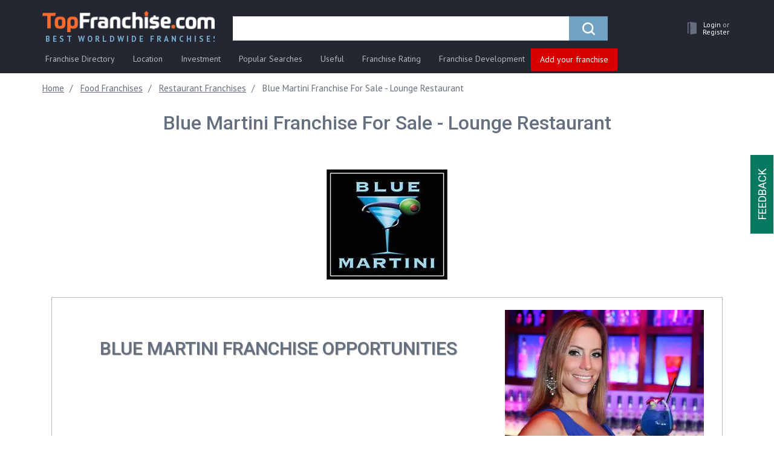

--- FILE ---
content_type: text/html; charset=UTF-8
request_url: https://topfranchise.com/products/blue-martini-franchise-for-sale-lounge-restaurant/
body_size: 26443
content:
<!DOCTYPE html>
<html lang="en">
<head>
    <title>Blue Martini Franchise for Sale - Cost & Fees | All Details & Requirements</title>
    <meta charset="utf-8">
    <meta http-equiv="X-UA-Compatible" content="IE=edge">
    <meta name="viewport" content="width=device-width, initial-scale=1">
    <meta name="theme-color" content="#242731"/>
    <meta name="apple-mobile-web-app-status-bar-style" content="#242731">
    <meta name="google-site-verification" content="FNE_KxDLYFYeDtakwtI_BrSUJ8Gpn9aLKmA5Lh51iEE" />
    <link rel="icon" href="/favicon.ico" type="image/x-icon">
    <link rel="shortcut icon" href="/favicon.ico" type="image/x-icon">
    
    <meta http-equiv="Content-Type" content="text/html; charset=UTF-8" />
<meta name="description" content="Find detailed information about owning a Blue Martini franchise. Costs and franchising opportunities. Get all info you need for free!" />
<script data-skip-moving="true">(function(w, d, n) {var cl = "bx-core";var ht = d.documentElement;var htc = ht ? ht.className : undefined;if (htc === undefined || htc.indexOf(cl) !== -1){return;}var ua = n.userAgent;if (/(iPad;)|(iPhone;)/i.test(ua)){cl += " bx-ios";}else if (/Windows/i.test(ua)){cl += ' bx-win';}else if (/Macintosh/i.test(ua)){cl += " bx-mac";}else if (/Linux/i.test(ua) && !/Android/i.test(ua)){cl += " bx-linux";}else if (/Android/i.test(ua)){cl += " bx-android";}cl += (/(ipad|iphone|android|mobile|touch)/i.test(ua) ? " bx-touch" : " bx-no-touch");cl += w.devicePixelRatio && w.devicePixelRatio >= 2? " bx-retina": " bx-no-retina";if (/AppleWebKit/.test(ua)){cl += " bx-chrome";}else if (/Opera/.test(ua)){cl += " bx-opera";}else if (/Firefox/.test(ua)){cl += " bx-firefox";}ht.className = htc ? htc + " " + cl : cl;})(window, document, navigator);</script>


<link href="/bitrix/css/main/bootstrap.min.css?1763585166121402" type="text/css"  rel="stylesheet" />
<link href="/bitrix/css/main/font-awesome.min.css?176358516623748" type="text/css"  rel="stylesheet" />
<link href="/bitrix/components/mx/mx.record.detail/templates/franchise_new_new/style.css?17635851691284" type="text/css"  rel="stylesheet" />
<link href="/bitrix/templates/topfranshise.com/css/font-awesome.min.css?176358516629081" type="text/css"  data-template-style="true"  rel="stylesheet" />
<link href="/bitrix/templates/topfranshise.com/css/jquery.fancybox.min.css?176358516612795" type="text/css"  data-template-style="true"  rel="stylesheet" />
<link href="/bitrix/templates/topfranshise.com/css/lite-yt-embed.css?17635851661943" type="text/css"  data-template-style="true"  rel="stylesheet" />
<link href="/bitrix/templates/topfranshise.com/css/owl.carousel.min.css?17635851663046" type="text/css"  data-template-style="true"  rel="stylesheet" />
<link href="/bitrix/templates/topfranshise.com/css/owl.theme.default.min.css?17635851661142" type="text/css"  data-template-style="true"  rel="stylesheet" />
<link href="/bitrix/templates/topfranshise.com/css/select2.min.css?176358516615280" type="text/css"  data-template-style="true"  rel="stylesheet" />
<link href="/bitrix/templates/topfranshise.com/css/animate.css?176358516651490" type="text/css"  data-template-style="true"  rel="stylesheet" />
<link href="/bitrix/templates/topfranshise.com/css/style.css?1763585166293040" type="text/css"  data-template-style="true"  rel="stylesheet" />
<link href="/bitrix/templates/topfranshise.com/css/yura.css?176358516616465" type="text/css"  data-template-style="true"  rel="stylesheet" />
<link href="/bitrix/templates/topfranshise.com/css/datepicker.css?176358516615121" type="text/css"  data-template-style="true"  rel="stylesheet" />
<link href="/bitrix/templates/topfranshise.com/css/adaptive.css?17635851662475" type="text/css"  data-template-style="true"  rel="stylesheet" />
<link href="/bitrix/templates/topfranshise.com/css/phonecode.css?176358516614058" type="text/css"  data-template-style="true"  rel="stylesheet" />
<link href="/bitrix/templates/topfranshise.com/css/fixes-cls-styles.css?1763585166597526" type="text/css"  data-template-style="true"  rel="stylesheet" />
<link href="/bitrix/templates/.default/components/bitrix/search.title/visual_new_tk/style.min.css?17635851664296" type="text/css"  data-template-style="true"  rel="stylesheet" />
<link href="/bitrix/templates/topfranshise.com/template_styles.css?17635851662273" type="text/css"  data-template-style="true"  rel="stylesheet" />







    <link rel="preconnect" href="https://fonts.gstatic.com/" crossorigin>
    <meta property="og:image" content="https://topfranchise.com" />        <script data-skip-moving="true">window.dataLayer = window.dataLayer || [];window.dataLayer.push({"page_category1":"Not Active Franchise"});</script>
    
        <script type="application/ld+json">
        {
          "@context": "https://schema.org/",
          "@type": "Product",
          "name": "Blue Martini Franchise For Sale - Lounge Restaurant",
          "image": "http://topfranchise.com",
          "description": "Find detailed information about owning a Blue Martini franchise. Costs and franchising opportunities. Get all info you need for free!",
          "brand": {
            "@type": "Brand",
            "name": "Blue Martini"
          },
          "offers": {
            "@type": "Offer",
            "url": "http://topfranchise.com",
            "priceCurrency": "USD",
            "price": "2500000",
            "availability": "https://schema.org/InStock"
          }
        }
    </script>
               <link rel="canonical" href="https://topfranchise.com/products/blue-martini-franchise-for-sale-lounge-restaurant/" /><link rel="amphtml" href="https://topfranchise.com/amp/products/blue-martini-franchise-for-sale-lounge-restaurant/">    <!-- HTML5 shim and Respond.js for IE8 support of HTML5 elements and media queries -->
    <!-- WARNING: Respond.js doesn't work if you view the page via file:// -->
    <!--[if lt IE 9]> -->
    <!--<script data-skip-moving="true" src="js/html5shiv.min.js"></script>
    <script data-skip-moving="true" src="js/respond.min.js"></script>-->
    <!--[endif]-->

    <!-- Google Tag Manager
    <script data-skip-moving="true">(function(w,d,s,l,i){w[l]=w[l]||[];w[l].push({'gtm.start':
                new Date().getTime(),event:'gtm.js'});var f=d.getElementsByTagName(s)[0],
            j=d.createElement(s),dl=l!='dataLayer'?'&l='+l:'';j.async=true;j.src=
            'https://www.googletagmanager.com/gtm.js?id='+i+dl;f.parentNode.insertBefore(j,f);
        })(window,document,'script','dataLayer','GTM-PPHHC9S');</script>
     End Google Tag Manager -->

    <link href="https://fonts.googleapis.com/css?family=Roboto:100,300,400,500,700,900&amp;subset=cyrillic&display=swap" rel="preload" as="style">
    <link href="https://fonts.googleapis.com/css?family=Roboto:100,300,400,500,700,900&amp;subset=cyrillic&display=swap" rel="stylesheet" onload="this.media='all'">

    <link href="https://fonts.googleapis.com/css?family=PT+Sans:400,700&amp;subset=cyrillic&display=swap" rel="preload" as="style">
    <link href="https://fonts.googleapis.com/css?family=PT+Sans:400,700&amp;subset=cyrillic&display=swap" rel="stylesheet" onload="this.media='all'">
        <noscript><img height="1" width="1" style="display:none"
                   src="https://www.facebook.com/tr?id=1377531423036884&ev=PageView&noscript=1"
        /></noscript>
    <!-- End Meta Pixel Code -->
         
                            <!-- Google Tag Manager -->
            <script data-skip-moving="true">(function(w,d,s,l,i){w[l]=w[l]||[];w[l].push({'gtm.start':
            new Date().getTime(),event:'gtm.js'});var f=d.getElementsByTagName(s)[0],
            j=d.createElement(s),dl=l!='dataLayer'?'&l='+l:'';j.async=true;j.src=
            'https://www.googletagmanager.com/gtm.js?id='+i+dl;f.parentNode.insertBefore(j,f);
            })(window,document,'script','dataLayer','GTM-NTMMNPV');</script>
            <!-- End Google Tag Manager -->
                <script async src="https://pagead2.googlesyndication.com/pagead/js/adsbygoogle.js?client=ca-pub-7183576572703895"
            crossorigin="anonymous" data-skip-moving="true"></script>
    <!-- Yandex.Metrika counter -->
        <!-- /Yandex.Metrika counter -->
    <!-- Meta Pixel Code -->
        <noscript><img height="1" width="1" style="display:none"
                   src="https://www.facebook.com/tr?id=1377531423036884&ev=PageView&noscript=1"
        /></noscript>
    <!-- End Meta Pixel Code -->
</head>
<body>
<noscript>
    <img height="1" width="1"
         src="https://www.facebook.com/tr?id=605330569642689&ev=PageView
&noscript=1"/>
</noscript>
<noscript><div><img src="https://mc.yandex.ru/watch/89800611" style="position:absolute; left:-9999px;" alt="" /></div></noscript>
<noscript>
    <img height="1" width="1" style="display:none" src="https://www.facebook.com/tr?id=1166006616918076&ev=PageView&noscript=1" alt=""/>
</noscript>
            <!-- Google Tag Manager (noscript) -->
        <noscript>
            <iframe src="https://www.googletagmanager.com/ns.html?id=GTM-NTMMNPV"
                    height="0" width="0" style="display:none;visibility:hidden"></iframe>
        </noscript>
        <!-- End Google Tag Manager (noscript) -->
    
    <script data-skip-moving="true">
        (function(i,s,o,g,r,a,m){i['GoogleAnalyticsObject']=r;i[r]=i[r]||function(){
            (i[r].q=i[r].q||[]).push(arguments)},i[r].l=1*new Date();a=s.createElement(o),
            m=s.getElementsByTagName(o)[0];a.async=1;a.src=g;m.parentNode.insertBefore(a,m)
        })(window,document,'script','https://www.google-analytics.com/analytics.js','ga');

        ga('create', 'UA-105703169-1', {'siteSpeedSampleRate': 100, 'useAmpClientId': true});
        ga('send', 'pageview');

    </script>


    <script data-skip-moving="true">
        !function(f,b,e,v,n,t,s)
        {if(f.fbq)return;n=f.fbq=function(){n.callMethod?
            n.callMethod.apply(n,arguments):n.queue.push(arguments)};
            if(!f._fbq)f._fbq=n;n.push=n;n.loaded=!0;n.version='2.0';
            n.queue=[];t=b.createElement(e);t.async=!0;
            t.src=v;s=b.getElementsByTagName(e)[0];
            s.parentNode.insertBefore(t,s)}(window, document,'script',
            'https://connect.facebook.net/en_US/fbevents.js');
        fbq('init', '1166006616918076');
        fbq('track', 'PageView');
    </script>

        <div id="panel"></div>


<!--CONTENT -->
<div id="wrapper">
    <div class="overlay">
        <button type="button" class="hamburger is-closed" data-toggle="offcanvas">
            <span class="hamb-top"></span>
            <span class="hamb-middle"></span>
            <span class="hamb-bottom"></span>
        </button>
    </div>
    <!-- Sidebar -->
    <div id="show_mobile_menu"></div>
    <div id="page-content-wrapper" class="page-content-wrapper products">        <nav class="navbar navbar-static-top navbar-main">
            <a class="navbar-logo_left hidden_logo" href="/">
                <img src="/upload/dev2fun.imagecompress/webp/bitrix/templates/topfranshise.com/img/logo_new_20.webp" alt="franchises">
            </a>
            <p class="navbar-logo">
                <img src="/upload/dev2fun.imagecompress/webp/bitrix/templates/topfranshise.com/img/IFA_logo_min.webp" alt="ifa">
            </p>
            <div class="container">
                <div class="navbar-header">
                    <a class="navbar-brand hidden-xs" href="/">
                        <img src="/upload/dev2fun.imagecompress/webp/bitrix/templates/topfranshise.com/img/logo_new_20.webp" alt="franchises">
                        <span class="logo_text">Best Worldwide Franchises</span>
                    </a>
                    <div class="menu-burger">
                        <div class="hamburger-menu">
                            <div class="bar"></div>
                        </div>
                    </div>
                    <ul class="nav navbar-nav navbar-right custom_nav navbar-user-block">
                        <li class="hidden-sm hidden-md hidden-lg logo_xs">
                            <a href="/" class="navbar-brand">
                                <img class="color-logo" alt="franchises"
                                     src="/upload/dev2fun.imagecompress/webp/bitrix/templates/topfranshise.com/img/logo_footer.webp">
                                <img class="gray-logo" alt="franchises"
                                     src="/upload/dev2fun.imagecompress/webp/bitrix/templates/topfranshise.com/img/logo_gray.webp">
                            </a>
                        </li>
                        <li class="search_mob">
                            <a role="button" aria-label="search">
                                <i class="fa fa-search" aria-hidden="true"></i>
                            </a>
                        </li>
                        <li class="dropdown ">
                            <a href="/personal/"
                               class="hrefMenu dropdown-toggle drop-mega-toggle"
                               data-toggle="dropdown" role="button"
                               aria-haspopup="true"
                               aria-expanded="false" aria-label="personal">
                                                                    <span class="glyphicon glyphicon_door"><img
                                                src="/upload/dev2fun.imagecompress/webp/bitrix/templates/topfranshise.com/img/lk_user_door.webp" alt=""></span>
                                                                <!--<span class="badge">5</span>-->
                                <span class="user_cabinet hidden-xs user_no_authorized">
                                                                            <span class="text_white_lk">Login <span class="ili">or </span></span><span
                                                class="text_white_lk">Register</span>
                                                                    </span>
                                                            </a>
                                                    </li>
                    </ul>
                    
                        <div class="navbar-form-container" itemscope itemtype="https://schema.org/WebSite">
        <link itemprop="url" href="https://topfranchise.com/"/>
        <form class="navbar-form" id="search-form" action="/search/" itemprop="potentialAction" itemscope itemtype="https://schema.org/SearchAction">
            <meta itemprop="target" content="https://topfranchise.com/search?q={q}"/>
            <div class="form-group">
                <div class="input-group  input-group-lg" id="search_new_tk">
                    <label style="display: none;" for="title-search-input-new"></label>
                    <input id="title-search-input-new" value="" name="q"
                           type="text"
                           placeholder="" class="form-control" itemprop="query-input"  aria-label="search">
                    <div class="input-group-btn">
                        <button type="submit" title="search" class="btn btn-primary">
                            <span class="icon-search"></span>
                        </button>
                    </div>
                </div>
            </div>
        </form>
    </div>
                </div>


                <div class="menu-ff-main">
    <ul class="desctop-menu">
                                <li class=" has-submenu ">
                                    <a href="/catalog/">
                        <span class="icon"><img src="/bitrix/templates/topfranshise.com/img/fr-dir-icon.svg" alt=""></span>                        Franchise Directory                    </a>
                                                    <ul class="submenu">
                                                                                <li class="">
                                <a href="/franchise-rating/new-franchises/">New Franchises</a>
                                                            </li>

                                                            <hr>
                                                                                                            <li class="has-submenu">
                                <a href="/catalog/automotive-franchises/ ">Automotive Franchises</a>
                                                                    <ul class="submenu cols2-full">
                                                                                                                            <li>
                                                <a href="/catalog/auto-glass-windshield-repair-franchises/">Auto Glass & Windshield Repair</a>
                                            </li>
                                                                                                                                                                            <li>
                                                <a href="/catalog/car-detailing-franchises/">Car Detailing</a>
                                            </li>
                                                                                                                                                                            <li>
                                                <a href="/catalog/car-wash-franchises/">Car Wash</a>
                                            </li>
                                                                                                                                                                            <li>
                                                <a href="/catalog/electric-bike-franchises/">Electric Bike</a>
                                            </li>
                                                                                                                                                                            <li>
                                                <a href="/catalog/gas-station-franchises/">Gas Station</a>
                                            </li>
                                                                                                                                                                            <li>
                                                <a href="/catalog/automotive-repair-franchises/">Auto Repair</a>
                                            </li>
                                                                                                                                                                            <li>
                                                <a href="/catalog/oil-change-franchises/">Oil Change</a>
                                            </li>
                                                                                                                                                                                                                    <li class="has-img"><a href="/products/puncturesafe-franchise-for-sale-total-tyre-protection/"><img src="/upload/dev2fun.imagecompress/webp/uf/be9/be940ed2386add3e2a61ba4407dd909d.webp" alt=""></a></li>
                                                                            </ul>
                                                            </li>

                                                                                                            <li class="has-submenu">
                                <a href="/catalog/beauty-health-care-franchises/ ">Beauty & Healthcare Franchises</a>
                                                                    <ul class="submenu cols2">
                                                                                                                            <li>
                                                <a href="/catalog/nail-salon/">Nail salon</a>
                                            </li>
                                                                                                                                                                            <li>
                                                <a href="/catalog/nursing-home/">Nursing home</a>
                                            </li>
                                                                                                                                                                            <li>
                                                <a href="/catalog/yoga-franchise/">Yoga</a>
                                            </li>
                                                                                                                                                                            <li>
                                                <a href="/catalog/barber-shop-franchises/">Barber Shop</a>
                                            </li>
                                                                                                                                                                            <li>
                                                <a href="/catalog/beauty-salon-cosmetic-franchises/">Beauty Salon & Cosmetic</a>
                                            </li>
                                                                                                                                                                            <li>
                                                <a href="/catalog/gym-franchises/">Gym</a>
                                            </li>
                                                                                                                                                                            <li>
                                                <a href="/catalog/24-hour-fitness-franchises/">24 hour fitness</a>
                                            </li>
                                                                                                                                                                            <li>
                                                <a href="/catalog/hair-salon-franchises/">Hair Salon</a>
                                            </li>
                                                                                                                                                                            <li>
                                                <a href="/catalog/massage-franchises/">Massage</a>
                                            </li>
                                                                                                                                                                            <li>
                                                <a href="/catalog/medical-healthcare-franchises/">Medical & Health Care</a>
                                            </li>
                                                                                            <li class="has-img"><a href="/products/milagro-franchise/"><img src="/upload/dev2fun.imagecompress/webp/uf/15c/15c97582b0d9f182566bf5e3effd33be.webp" alt=""></a></li>
                                                                                                                                                                            <li>
                                                <a href="/catalog/senior-care-franchises/">Hospital</a>
                                            </li>
                                                                                                                                                                            <li>
                                                <a href="/catalog/senior-care-franchises/">Senior Care </a>
                                            </li>
                                                                                                                                                                            <li>
                                                <a href="/catalog/spa-franchises/">Spa</a>
                                            </li>
                                                                                                                                                                            <li>
                                                <a href="/catalog/sports-personal-care-franchises/">Sports & Personal Care</a>
                                            </li>
                                                                                                                                                                            <li>
                                                <a href="/catalog/football-coaching/">Football coaching</a>
                                            </li>
                                                                                                                                                                            <li>
                                                <a href="/catalog/weight-loss-franchises/">Weight Loss</a>
                                            </li>
                                                                                                                                                                            <li>
                                                <a href="/catalog/salon-franchises/">Salon</a>
                                            </li>
                                                                                                                                                                                                            </ul>
                                                            </li>

                                                                                                            <li class="has-submenu">
                                <a href="/catalog/business-service-franchises/">Business Service Franchises</a>
                                                                    <ul class="submenu cols2">
                                                                                                                            <li>
                                                <a href="/catalog/bookkeeping-franchises/">Bookkeeping</a>
                                            </li>
                                                                                                                                                                            <li>
                                                <a href="/catalog/consulting-franchises/">Consulting</a>
                                            </li>
                                                                                                                                                                            <li>
                                                <a href="/catalog/courier-franchises/">Courier</a>
                                            </li>
                                                                                                                                                                            <li>
                                                <a href="/catalog/financial-franchises/">Financial</a>
                                            </li>
                                                                                                                                                                            <li>
                                                <a href="/catalog/financial-services-franchises/">Financial services</a>
                                            </li>
                                                                                                                                                                            <li>
                                                <a href="/catalog/accounting-and-financial-franchises/">Accounting & Financial Services</a>
                                            </li>
                                                                                                                                                                            <li>
                                                <a href="/catalog/advertising-and-marketing-franchises/">Advertising & Marketing</a>
                                            </li>
                                                                                                                                                                            <li>
                                                <a href="/catalog/digital-marketing/">Digital Marketing</a>
                                            </li>
                                                                                                                                                                            <li>
                                                <a href="/catalog/call-center-franchises/">Call Center</a>
                                            </li>
                                                                                                                                                                            <li>
                                                <a href="/catalog/computer-it-franchises/">Computer & IT</a>
                                            </li>
                                                                                                                                                                            <li>
                                                <a href="/catalog/courier-shipping-franchises/">Courier & Shipping</a>
                                            </li>
                                                                                            <li class="has-img"><a href="/products/tendata-global-trade-data-supplier-franchise/"><img src="/upload/dev2fun.imagecompress/webp/uf/212/2121630b2dfcb6bfe9e79c5099f9512d.webp" alt=""></a></li>
                                                                                                                                                                            <li>
                                                <a href="/catalog/insurance-franchises/">Insurance</a>
                                            </li>
                                                                                                                                                                            <li>
                                                <a href="/catalog/real-estate-franchises/">Real Estate</a>
                                            </li>
                                                                                                                                                                            <li>
                                                <a href="/catalog/security-alarm-franchises/">Security & Alarm</a>
                                            </li>
                                                                                                                                                                            <li>
                                                <a href="/catalog/employment-staffing-franchises/">Staffing & Recruitment</a>
                                            </li>
                                                                                                                                                                            <li>
                                                <a href="/catalog/tax-franchises/">Tax</a>
                                            </li>
                                                                                                                                                                            <li>
                                                <a href="/catalog/distributorship-franchise-business-opportunities/">Distributorship Opportunities For Business</a>
                                            </li>
                                                                                                                                                                            <li>
                                                <a href="/catalog/ecommerce-website-franchise/">Ecommerce Franchises</a>
                                            </li>
                                                                                                                                                                            <li>
                                                <a href="/catalog/mailing-and-shipping-franchises/">Mailing & Shipping Franchises</a>
                                            </li>
                                                                                                                                                                                                            </ul>
                                                            </li>

                                                                                                            <li class="has-submenu">
                                <a href="/catalog/children-s-franchises/">Children's Franchises</a>
                                                                    <ul class="submenu cols2-full">
                                                                                                                            <li>
                                                <a href="/catalog/child-care-franchises/">Child Care</a>
                                            </li>
                                                                                                                                                                            <li>
                                                <a href="/catalog/child-education-franchises/">Child Education</a>
                                            </li>
                                                                                                                                                                            <li>
                                                <a href="/catalog/children-s-activity-franchises/">Children's Activity</a>
                                            </li>
                                                                                                                                                                            <li>
                                                <a href="/catalog/hair-salon-franchises/">Kids Haircut</a>
                                            </li>
                                                                                                                                                                            <li>
                                                <a href="/catalog/kids-products-franchises/">Kids Products</a>
                                            </li>
                                                                                                                                                                            <li>
                                                <a href="/catalog/toy-store-and-hobby-franchises/">Toy Store And Hobby</a>
                                            </li>
                                                                                                                                                                                                                    <li class="has-img"><a href="/products/stemtree-franchise/"><img src="/upload/dev2fun.imagecompress/webp/uf/32d/32d5905f82e1d93eeabf9e0f75130924.webp" alt=""></a></li>
                                                                            </ul>
                                                            </li>

                                                                                                            <li class="has-submenu">
                                <a href="/catalog/cleaning-janitorial-franchises/">Cleaning Franchises</a>
                                                                    <ul class="submenu cols2-full">
                                                                                                                            <li>
                                                <a href="/catalog/cleaning-janitorial-franchises-under-5000-dollars/">Under 5000 dollars</a>
                                            </li>
                                                                                                                                                                            <li>
                                                <a href="/catalog/commercial-cleaning-franchises/">Commercial Cleaning</a>
                                            </li>
                                                                                                                                                                            <li>
                                                <a href="/catalog/house-cleaning-franchises/">House Cleaning</a>
                                            </li>
                                                                                                                                                                            <li>
                                                <a href="/catalog/janitorial-franchises/">Janitorial</a>
                                            </li>
                                                                                                                                                                            <li>
                                                <a href="/catalog/lawn-care-franchises/">Lawn Care</a>
                                            </li>
                                                                                                                                                                            <li>
                                                <a href="/catalog/pest-control-franchises/">Pest Control</a>
                                            </li>
                                                                                                                                                                            <li>
                                                <a href="/catalog/recycling-franchises/">Recycling</a>
                                            </li>
                                                                                                                                                                            <li>
                                                <a href="/catalog/window-cleaning-franchises/">Window Cleaning</a>
                                            </li>
                                                                                                                                                                                                                    <li class="has-img"><a href="/products/franchise-of-cleaning-company-cleanbros/"><img src="/upload/dev2fun.imagecompress/webp/uf/da8/da875e375a2808ead366a3c953e9f6e6.webp" alt=""></a></li>
                                                                            </ul>
                                                            </li>

                                                                                                            <li class="has-submenu">
                                <a href="/catalog/education-franchises/">Education & Tutoring Franchises</a>
                                                                    <ul class="submenu cols2-full">
                                                                                                                            <li>
                                                <a href="/catalog/consulting-coaching-franchises/">Consulting & Coaching</a>
                                            </li>
                                                                                                                                                                            <li>
                                                <a href="/catalog/tutoring-franchises/">Tutoring</a>
                                            </li>
                                                                                                                                                                            <li>
                                                <a href="/catalog/preschool-franchise/">Preschool</a>
                                            </li>
                                                                                                                                                                            <li>
                                                <a href="/catalog/coding-franchises/">Coding Franchises</a>
                                            </li>
                                                                                                                                                                                                                    <li class="has-img"><a href="/products/dunno-the-franchise-of-the-modern-online-education-platform/"><img src="/upload/dev2fun.imagecompress/webp/uf/da2/da220fb736d38de8e6799bc578a43fe3.webp" alt=""></a></li>
                                                                            </ul>
                                                            </li>

                                                                                                            <li class="has-submenu">
                                <a href="/catalog/entertainment-franchises/">Entertainment Franchises</a>
                                                                    <ul class="submenu cols2-full">
                                                                                                                            <li>
                                                <a href="/catalog/amusement-park-simulator-franchises/">Amusement Park & Simulator</a>
                                            </li>
                                                                                                                                                                            <li>
                                                <a href="/catalog/printing-photography-video-franchises/">Printing, Photography & Video</a>
                                            </li>
                                                                                                                                                                            <li>
                                                <a href="/catalog/quests-events-franchises/">Party & Event Planning</a>
                                            </li>
                                                                                                                                                                            <li>
                                                <a href="/catalog/recreation-franchises/">Recreation</a>
                                            </li>
                                                                                                                                                                            <li>
                                                <a href="/catalog/photography-franchise-opportunities/">Photography Franchises</a>
                                            </li>
                                                                                                                                                                                                                    <li class="has-img"><a href="/products/colizeum-cyber-sport-arenas-franchise/"><img src="/upload/dev2fun.imagecompress/webp/uf/fa4/fa45a5e43394fa563b4e9205edb801ba.webp" alt=""></a></li>
                                                                            </ul>
                                                            </li>

                                                                                                            <li class="has-submenu">
                                <a href="/catalog/food-franchises/">Food Franchises</a>
                                                                    <ul class="submenu cols2">
                                                                                                                            <li>
                                                <a href="/catalog/bar-franchise/">Bar</a>
                                            </li>
                                                                                                                                                                            <li>
                                                <a href="/catalog/donut-franchise/">Donut</a>
                                            </li>
                                                                                                                                                                            <li>
                                                <a href="/catalog/ice-machine/">Ice machine</a>
                                            </li>
                                                                                                                                                                            <li>
                                                <a href="/catalog/food-franchises-under-50000-dollars/">Under 50000 dollars</a>
                                            </li>
                                                                                                                                                                            <li>
                                                <a href="/catalog/asian-food-franchises/">Asian Food</a>
                                            </li>
                                                                                                                                                                            <li>
                                                <a href="/catalog/bakery-franchises/">Bakery</a>
                                            </li>
                                                                                                                                                                            <li>
                                                <a href="/catalog/barbecue-bbq-franchises/">Barbecue (BBQ)</a>
                                            </li>
                                                                                                                                                                            <li>
                                                <a href="/catalog/halal-franchises/">Halal</a>
                                            </li>
                                                                                                                                                                            <li>
                                                <a href="/catalog/ice-cream-yogurt-franchises/">Ice Cream & Yogurt</a>
                                            </li>
                                                                                                                                                                            <li>
                                                <a href="/catalog/mexican-food-franchises/">Mexican Food</a>
                                            </li>
                                                                                                                                                                            <li>
                                                <a href="/catalog/ramen-franchises/">Ramen</a>
                                            </li>
                                                                                                                                                                            <li>
                                                <a href="/catalog/chicken-franchises/">Fried Chicken</a>
                                            </li>
                                                                                                                                                                            <li>
                                                <a href="/catalog/catering-franchises/">Catering</a>
                                            </li>
                                                                                                                                                                            <li>
                                                <a href="/catalog/grocery-store-franchises/">Grocery Store</a>
                                            </li>
                                                                                                                                                                            <li>
                                                <a href="/catalog/healthy-food-franchises/">Healthy Food</a>
                                            </li>
                                                                                                                                                                            <li>
                                                <a href="/catalog/confectionery-franchises/">Confectionery</a>
                                            </li>
                                                                                                                                                                            <li>
                                                <a href="/catalog/fast-food-franchises/">Fast Food</a>
                                            </li>
                                                                                                                                                                            <li>
                                                <a href="/catalog/fast-food-franchises-under-10000/">Fast Food under 10000 dollars</a>
                                            </li>
                                                                                            <li class="has-img"><a href="/products/bluefin-franchise-first-premium-meal-delivery/"><img src="/upload/dev2fun.imagecompress/webp/uf/124/124c21e529744ed50fd1b75e68d3c88e.webp" alt=""></a></li>
                                                                                                                                                                            <li>
                                                <a href="/catalog/juice-smoothie-franchises/">Juice & Smoothie</a>
                                            </li>
                                                                                                                                                                            <li>
                                                <a href="/catalog/juice-franchises/">Juice</a>
                                            </li>
                                                                                                                                                                            <li>
                                                <a href="/catalog/pizza-franchises/">Pizza</a>
                                            </li>
                                                                                                                                                                            <li>
                                                <a href="/catalog/cheap-pizza/">Cheap pizza</a>
                                            </li>
                                                                                                                                                                            <li>
                                                <a href="/catalog/restaurant-franchises/">Restaurant</a>
                                            </li>
                                                                                                                                                                            <li>
                                                <a href="/catalog/sports-bar-pub-franchises/">Sports Bar & Pub</a>
                                            </li>
                                                                                                                                                                            <li>
                                                <a href="/catalog/craft-beer-franchises/">Craft beer</a>
                                            </li>
                                                                                                                                                                            <li>
                                                <a href="/catalog/tea-franchises/">Tea</a>
                                            </li>
                                                                                                                                                                            <li>
                                                <a href="/catalog/wine-franchises/">Wine</a>
                                            </li>
                                                                                                                                                                            <li>
                                                <a href="/catalog/burger-sandwich-franchises/">Burger & Sandwich</a>
                                            </li>
                                                                                                                                                                            <li>
                                                <a href="/catalog/burger-franchises/">Burger</a>
                                            </li>
                                                                                                                                                                            <li>
                                                <a href="/catalog/sandwich-franchises/">Sandwich</a>
                                            </li>
                                                                                                                                                                            <li>
                                                <a href="/catalog/coffee-franchises/">Coffee</a>
                                            </li>
                                                                                                                                                                            <li>
                                                <a href="/catalog/coffee-truck/">Coffee truck</a>
                                            </li>
                                                                                                                                                                            <li>
                                                <a href="/catalog/seafood-franchise/">Seafood</a>
                                            </li>
                                                                                                                                                                                                            </ul>
                                                            </li>

                                                                                                            <li class="has-submenu">
                                <a href="/catalog/home-service-repair-franchises/">Home Services & Repair Franchises</a>
                                                                    <ul class="submenu cols2-full">
                                                                                                                            <li>
                                                <a href="/catalog/delivery-home-moving-franchises/">Delivery & Home Moving</a>
                                            </li>
                                                                                                                                                                            <li>
                                                <a href="/catalog/glass-repair-franchises/">Glass Repair</a>
                                            </li>
                                                                                                                                                                            <li>
                                                <a href="/catalog/heating-ventilation-air-conditioning-franchises/">HVAC</a>
                                            </li>
                                                                                                                                                                            <li>
                                                <a href="/catalog/home-improvement-franchises/">Home Improvement</a>
                                            </li>
                                                                                                                                                                            <li>
                                                <a href="/catalog/home-inspection-franchises/">Home Inspection</a>
                                            </li>
                                                                                                                                                                            <li>
                                                <a href="/catalog/interior-design-franchises/">Interior Design</a>
                                            </li>
                                                                                                                                                                            <li>
                                                <a href="/catalog/solar-energy-franchises/">Solar Energy</a>
                                            </li>
                                                                                                                                                                            <li>
                                                <a href="/catalog/painting-franchises/">Painting</a>
                                            </li>
                                                                                                                                                                                                                    <li class="has-img"><a href="/products/kd-panels-interior-surface-solutions/"><img src="/upload/dev2fun.imagecompress/webp/uf/98e/98edfb45f62d5bf3e1c4ec9b8faaa51b.webp" alt=""></a></li>
                                                                            </ul>
                                                            </li>

                                                                                                            <li class="has-submenu">
                                <a href="/catalog/travel-franchises/">Travel Franchises</a>
                                                                    <ul class="submenu cols2-full">
                                                                                                                            <li>
                                                <a href="/catalog/travel-agency-franchises/">Travel Agency</a>
                                            </li>
                                                                                                                                                                            <li>
                                                <a href="/catalog/hotel-motel-franchises/">Hotel & Motel</a>
                                            </li>
                                                                                                                                                                                                                    <li class="has-img"><a href="/products/franchise-for-water-sports-stations-sup4you/"><img src="/upload/dev2fun.imagecompress/webp/uf/65b/65bb0210ba1fa818297d31225912f73c.webp" alt=""></a></li>
                                                                            </ul>
                                                            </li>

                                                                                                            <li class="has-submenu">
                                <a href="/catalog/distributorship-retail-franchises/">Retail Franchises</a>
                                                                    <ul class="submenu cols2-full">
                                                                                                                            <li>
                                                <a href="/catalog/clothing-footwear-franchises/">Clothing & Footwear</a>
                                            </li>
                                                                                                                                                                            <li>
                                                <a href="/catalog/shoe-stores/">Shoe store</a>
                                            </li>
                                                                                                                                                                            <li>
                                                <a href="/catalog/cosmetics-perfume-franchises/">Cosmetic & Perfume</a>
                                            </li>
                                                                                                                                                                            <li>
                                                <a href="/catalog/equipment-tools-franchises/">Equipment & Tools</a>
                                            </li>
                                                                                                                                                                            <li>
                                                <a href="/catalog/flower-plant-franchises/">Flower & Plant</a>
                                            </li>
                                                                                                                                                                            <li>
                                                <a href="/catalog/retail-store-franchises/">Retail Store</a>
                                            </li>
                                                                                                                                                                                                                    <li class="has-img"><a href="/products/gipfel-franchise-for-sale/"><img src="/upload/dev2fun.imagecompress/webp/uf/5c8/5c891ca0be934a97aebb69df45ac52dd.webp" alt=""></a></li>
                                                                            </ul>
                                                            </li>

                                                                                                            <li class="has-submenu">
                                <a href="/catalog/service-maintenance-franchises/">Service & Maintenance Franchises</a>
                                                                    <ul class="submenu cols2-full">
                                                                                                                            <li>
                                                <a href="/catalog/vending-machine-franchises/">Vending Machine</a>
                                            </li>
                                                                                                                                                                            <li>
                                                <a href="/catalog/online-and-internet-based-franchises/">Online And Internet-Based</a>
                                            </li>
                                                                                                                                                                                                                    <li class="has-img"><a href="/products/franchise-of-the-tip-payment-service-tips-tips/"><img src="/upload/dev2fun.imagecompress/webp/uf/5d0/5d00dc36c303d519fcdda3e2e85ed9ab.webp" alt=""></a></li>
                                                                            </ul>
                                                            </li>

                                                                                                            <li class="has-submenu">
                                <a href="/catalog/pet-franchises/">Pet Franchises</a>
                                                                    <ul class="submenu cols2-full">
                                                                                                                            <li>
                                                <a href="/catalog/pet-grooming-franchises/">Pet Grooming</a>
                                            </li>
                                                                                                                                                                            <li>
                                                <a href="/catalog/pet-care-franchises/">Pet Care</a>
                                            </li>
                                                                                                                                                                            <li>
                                                <a href="/catalog/dog-training-franchises/">Dog Training</a>
                                            </li>
                                                                                                                                                                                                                    <li class="has-img"><a href="/products/dog-walking-franchise-paradogs/"><img src="/upload/dev2fun.imagecompress/webp/uf/3d0/3d03a9e54c1b49cc87b4eae71fe0a799.webp" alt=""></a></li>
                                                                            </ul>
                                                            </li>

                                                                                                            <li class="has-submenu">
                                <a href="/catalog/manufacturing-franchises/">Manufacturing Franchises</a>
                                                                    <ul class="submenu cols2-full">
                                                                                                                            <li>
                                                <a href="/catalog/building-construction-franchises/">Building & Construction</a>
                                            </li>
                                                                                                                                                                            <li>
                                                <a href="/catalog/furniture-doors-franchises/">Furniture & Home Decor</a>
                                            </li>
                                                                                                                                                                                                                    <li class="has-img"><a href="/products/green-bar-autonomous-city-farms-franchise/"><img src="/upload/dev2fun.imagecompress/webp/uf/4a9/4a9f8dddf8dca171b5a9dd0d6b9e5cbf.webp" alt=""></a></li>
                                                                            </ul>
                                                            </li>

                                                    
                                            </ul>
                            </li>
                                <li class=" has-submenu ">
                                    <a href="/international-franchise-opportunities/">
                                                Location                    </a>
                                                    <ul class="submenu">
                                                                                <li class="">
                                <a href="/international-franchise-opportunities/north-central-america/franchises-in-usa/ ">USA</a>
                                                            </li>

                                                                                                            <li class="">
                                <a href="/international-franchise-opportunities/asian/franchises-in-india/ ">India</a>
                                                            </li>

                                                                                                            <li class="">
                                <a href="/international-franchise-opportunities/north-central-america/franchises-in-canada/">Canada</a>
                                                            </li>

                                                                                                            <li class="">
                                <a href="/international-franchise-opportunities/european/franchises-in-the-united-kingdom/ ">United Kingdom</a>
                                                            </li>

                                                                                                            <li class="">
                                <a href="/international-franchise-opportunities/asian/franchises-in-philippines/">Philippines</a>
                                                            </li>

                                                                                                            <li class="">
                                <a href="/international-franchise-opportunities/australia-oceania/franchises-in-australia/">Australia</a>
                                                            </li>

                                                                                                            <li class="">
                                <a href="/international-franchise-opportunities/asian/franchises-in-united-arab-emirates/">United Arab Emirates</a>
                                                            </li>

                                                                                                            <li class="">
                                <a href="/international-franchise-opportunities/asian/franchises-in-malaysia/">Malaysia</a>
                                                            </li>

                                                                                                            <li class="">
                                <a href="/international-franchise-opportunities/african/franchises-in-south-africa/">South Africa</a>
                                                            </li>

                                                                                                            <li class="">
                                <a href="/international-franchise-opportunities/european/">Europe</a>
                                                            </li>

                                                                                                            <li class="">
                                <a href="/international-franchise-opportunities/ ">Other countries</a>
                                                            </li>

                                                    
                                                        <li class="has-img"><a href="/products/amakids-intellectual-development-academy-franchise/"><img src="/upload/dev2fun.imagecompress/webp/uf/782/7827e8ffa2669f71943b4073193287a3.webp" alt=""></a></li>
                                            </ul>
                            </li>
                                <li class=" has-submenu ">
                                    <span class="submenu-text">
                                                Investment                    </span>
                                                    <ul class="submenu">
                                                                                <li class="">
                                <a href="/franchise-rating/cheap-franchises/">Low-Cost Franchise</a>
                                                            </li>

                                                                                                            <li class="">
                                <a href="/franchise-rating/under-5000-dollars/">Franchises Under $5k</a>
                                                            </li>

                                                                                                            <li class="">
                                <a href="/franchise-rating/under-10000-dollars/">Franchises From $5k to $10k</a>
                                                            </li>

                                                                                                            <li class="">
                                <a href="/franchise-rating/under-20000-dollars/">Franchises From $10k to $20k</a>
                                                            </li>

                                                                                                            <li class="">
                                <a href="/franchise-rating/under-50000-dollars/">Franchises From $20k to $50k</a>
                                                            </li>

                                                                                                            <li class="">
                                <a href="/franchise-rating/under-100000-dollars/">Franchises From $50k to $100k</a>
                                                            </li>

                                                                                                            <li class="">
                                <a href="/franchise-rating/under-200000-dollars/">Franchises From $100k to $200k</a>
                                                            </li>

                                                                                                            <li class="">
                                <a href="/franchise-rating/under-500000-dollars/">Franchises From $200k to $500k</a>
                                                            </li>

                                                                                                            <li class="">
                                <a href="/franchise-rating/over-500000-dollars/">Franchises Over $500k </a>
                                                            </li>

                                                                                                            <li class="">
                                <a href="/catalog/">View all amounts</a>
                                                            </li>

                                                    
                                                        <li class="has-img"><a href="/products/wayback-burgers-franchise-fast-food-restaurant/"><img src="/upload/dev2fun.imagecompress/webp/uf/daa/daae41ec7a038a0c268ba130a2dff2b3.webp" alt=""></a></li>
                                            </ul>
                            </li>
                                <li class=" has-submenu ">
                                    <span class="submenu-text">
                                                Popular Searches                    </span>
                                                    <ul class="submenu">
                                                                                <li class="">
                                <a href="/franchise-rating/">Franchise Rating</a>
                                                            </li>

                                                                                                            <li class="">
                                <a href="/franchise-rating/cheap-franchises/">Low-Cost Franchises</a>
                                                            </li>

                                                                                                            <li class="">
                                <a href="/catalog/home-based-work-from-home-franchises/">Home Based Franchises</a>
                                                            </li>

                                                                                                            <li class="">
                                <a href="/catalog/master-franchises/">Master Franchises</a>
                                                            </li>

                                                                                                            <li class="">
                                <a href="/catalog/franchises-developed-with-topfranchise/">Developed with TopFranchise</a>
                                                            </li>

                                                                                                            <li class="">
                                <a href="/international-franchise-opportunities/">Franchises For Sale Near Me</a>
                                                            </li>

                                                                                                            <li class="">
                                <a href="/catalog/popular-franchise-lists/">Popular Franchise Lists</a>
                                                            </li>

                                                                                                            <li class="">
                                <a href="/catalog/green-franchises/">Green Franchises</a>
                                                            </li>

                                                                                                            <li class="">
                                <a href="/catalog/halal-franchises/">Halal Franchises</a>
                                                            </li>

                                                                                                            <li class="">
                                <a href="/catalog/franchise-for-woman/">Franchises for woman</a>
                                                            </li>

                                                    
                                                        <li class="has-img"><a href="/products/mikel-coffee-house-cafe-franchise/"><img src="/upload/dev2fun.imagecompress/webp/uf/bcf/bcfc012270c73420b3770cccd06813b0.webp" alt=""></a></li>
                                            </ul>
                            </li>
                                <li class=" has-submenu ">
                                    <span class="submenu-text">
                                                Useful                    </span>
                                                    <ul class="submenu">
                                                                                <li class="">
                                <a href="/articles/franchise-opportunities-worldwide/ ">Franchise Opportunities Worldwide</a>
                                                            </li>

                                                                                                            <li class="">
                                <a href="/how-to-add-your-franchise/ ">Add your franchise</a>
                                                            </li>

                                                                                                            <li class="">
                                <a href="/franchise-development/">Franchise Development</a>
                                                            </li>

                                                                                                            <li class="">
                                <a href="/testimonials/">Testimonials</a>
                                                            </li>

                                                                                                            <li class="">
                                <a href="/articles/online-franchise-opportunities/ ">Online Franchise Opportunities</a>
                                                            </li>

                                                                                                            <li class="">
                                <a href="/articles/types-of-franchises/">Types of Franchises</a>
                                                            </li>

                                                                                                            <li class="">
                                <a href="/articles/franchise-development-how-to-develop-a-franchise/">Understanding Franchise Development</a>
                                                            </li>

                                                                                                            <li class="">
                                <a href="/articles/franchise-exhibitions-in-2025/">Franchise Events</a>
                                                            </li>

                                                                                                            <li class="">
                                <a href="/faq/">Franchise FAQ</a>
                                                            </li>

                                                                                                            <li class="">
                                <a href="/suppliers/">Suppliers</a>
                                                            </li>

                                                                                                            <li class="">
                                <a href="/articles/ ">Articles</a>
                                                            </li>

                                                                                                            <li class="">
                                <a href="/about-us/">About us</a>
                                                            </li>

                                                                                                            <li class="">
                                <a href="/faq/our-team/">Our team</a>
                                                            </li>

                                                                                                            <li class="">
                                <a href="/contacts/">Contacts</a>
                                                            </li>

                                                    
                                                        <li class="has-img"><a href="/products/franchise-beauty-salons-persona-image-lab/"><img src="/upload/dev2fun.imagecompress/webp/uf/b9e/b9ef00967ae1b06f9668465f28976d98.webp" alt=""></a></li>
                                            </ul>
                            </li>
                                <li class=" has-submenu ">
                                    <a href="/franchise-rating/">
                                                Franchise Rating                    </a>
                                                    <ul class="submenu">
                                                                                <li class="">
                                <a href="/franchise-rating/top-100/">Top 100 Global Franchises</a>
                                                            </li>

                                                                                                            <li class="">
                                <a href="/franchise-rating/usa/top-100/">Top 100 Franchises in USA</a>
                                                            </li>

                                                                                                            <li class="">
                                <a href="/franchise-rating/canada/top-100/">TOP 100 Franchises in Canada</a>
                                                            </li>

                                                                                                            <li class="">
                                <a href="/franchise-rating/india/top-100/">TOP 100 Franchises in India</a>
                                                            </li>

                                                                                                            <li class="">
                                <a href="/franchise-rating/the-united-kingdom/top-100/">TOP 100 Franchises in the United Kingdom</a>
                                                            </li>

                                                                                                            <li class="">
                                <a href="/franchise-rating/saudi-arabia/top-100/">TOP 100 Franchises in Saudi Arabia</a>
                                                            </li>

                                                                                                            <li class="">
                                <a href="/franchise-rating/united-arab-emirates/top-100/">TOP 100 Franchises in the United Arab Emirates (UAE)</a>
                                                            </li>

                                                                                                            <li class="">
                                <a href="/franchise-rating/australia/top-100/">TOP 100 Franchises in Australia</a>
                                                            </li>

                                                                                                            <li class="">
                                <a href="/franchise-rating/indonesia/top-100/">TOP 100 Franchises in Indonesia</a>
                                                            </li>

                                                                                                            <li class="">
                                <a href="/franchise-rating/the-philippines/top-100/">TOP 100 Franchises in the Philippines</a>
                                                            </li>

                                                    
                                            </ul>
                            </li>
                                <li class=" fr-dev-menu">
                                    <a href="/franchise-development/">
                                                Franchise Development                    </a>
                                            </li>
                                <li class=" how-add-menu">
                                    <a href="/how-to-add-your-franchise/">
                                                Add your franchise                    </a>
                                            </li>
            </ul>

    <div class="mobile-menu">
                                        <div class="block-links see-3">
                <span class="h3-mobile">Franchise Directory</span>
                <ul class="mobile">
                                                                <li class="">
                            <a href="/franchise-rating/new-franchises/">
                                                                    <img class="icn" src="/upload/dev2fun.imagecompress/webp/uf/f44/f4441c914c926d3aa9679979b511c6e6.webp" alt="">
                                                                <span>New Franchises</span>
                            </a>
                        </li>
                                            <li class="has-submob">
                            <a href="#sub3146">
                                                                    <img class="icn" src="/upload/uf/257/257d5e4facc8579b36dfbe2234026c69.svg" alt="">
                                                                <span>Automotive Franchises</span>
                            </a>
                        </li>
                                            <li class="has-submob">
                            <a href="#sub3147">
                                                                    <img class="icn" src="/upload/dev2fun.imagecompress/webp/uf/0fe/0fedc7e0a3fa5576cfd65d163f08f7e9.webp" alt="">
                                                                <span>Beauty & Healthcare Franchises</span>
                            </a>
                        </li>
                                            <li class="has-submob">
                            <a href="#sub3148">
                                                                    <img class="icn" src="/upload/dev2fun.imagecompress/webp/uf/431/431ee94d43c1533cd8b34ceea2ec02b0.webp" alt="">
                                                                <span>Business Service Franchises</span>
                            </a>
                        </li>
                                            <li class="has-submob">
                            <a href="#sub3193">
                                                                    <img class="icn" src="/upload/dev2fun.imagecompress/webp/uf/4ac/4ac81eb00fca45553dbfaf33c98fb2bb.webp" alt="">
                                                                <span>Children's Franchises</span>
                            </a>
                        </li>
                                            <li class="has-submob">
                            <a href="#sub3200">
                                                                    <img class="icn" src="/upload/dev2fun.imagecompress/webp/uf/78a/78a8619f982ef8c08d082e63af054202.webp" alt="">
                                                                <span>Cleaning Franchises</span>
                            </a>
                        </li>
                                            <li class="has-submob">
                            <a href="#sub3209">
                                                                    <img class="icn" src="/upload/dev2fun.imagecompress/webp/uf/004/004e404550d178438d198dac63b58a1b.webp" alt="">
                                                                <span>Education & Tutoring Franchises</span>
                            </a>
                        </li>
                                            <li class="has-submob">
                            <a href="#sub3213">
                                                                    <img class="icn" src="/upload/dev2fun.imagecompress/webp/uf/0bd/0bd4a28e86b0e36ed3c2ff4352ecf988.webp" alt="">
                                                                <span>Entertainment Franchises</span>
                            </a>
                        </li>
                                            <li class="has-submob">
                            <a href="#sub3219">
                                                                    <img class="icn" src="/upload/dev2fun.imagecompress/webp/uf/33f/33f31c96d6e0c103de59fb4e7416b69e.webp" alt="">
                                                                <span>Food Franchises</span>
                            </a>
                        </li>
                                            <li class="has-submob">
                            <a href="#sub3254">
                                                                    <img class="icn" src="/upload/dev2fun.imagecompress/webp/uf/e57/e57e0b8198baadb107af759620a9d379.webp" alt="">
                                                                <span>Home Services & Repair Franchises</span>
                            </a>
                        </li>
                                            <li class="has-submob">
                            <a href="#sub3263">
                                                                    <img class="icn" src="/upload/dev2fun.imagecompress/webp/uf/874/874da681ed9dda6e6273d08331b09015.webp" alt="">
                                                                <span>Travel Franchises</span>
                            </a>
                        </li>
                                            <li class="has-submob">
                            <a href="#sub3266">
                                                                    <img class="icn" src="/upload/dev2fun.imagecompress/webp/uf/6f4/6f43f68403e30edb729843165b826ce9.webp" alt="">
                                                                <span>Retail Franchises</span>
                            </a>
                        </li>
                                            <li class="has-submob">
                            <a href="#sub3273">
                                                                    <img class="icn" src="/upload/dev2fun.imagecompress/webp/uf/15c/15cdb5e27658ddabd4740022bb4a17b4.webp" alt="">
                                                                <span>Service & Maintenance Franchises</span>
                            </a>
                        </li>
                                            <li class="has-submob">
                            <a href="#sub3276">
                                                                    <img class="icn" src="/upload/dev2fun.imagecompress/webp/uf/8f4/8f4c1ce10bc8f019dc3d0b803e1d5e53.webp" alt="">
                                                                <span>Pet Franchises</span>
                            </a>
                        </li>
                                            <li class="has-submob">
                            <a href="#sub3280">
                                                                    <img class="icn" src="/upload/dev2fun.imagecompress/webp/uf/954/95481ebc49ec235d94438b26dcdca5a6.webp" alt="">
                                                                <span>Manufacturing Franchises</span>
                            </a>
                        </li>
                                    </ul>
                <div class="look-all"> <a href="#">Show more</a></div>
            </div>
                                                                            <ul class="submob pdt" id="sub3146">
                        <span class="back h4-mobile">Automotive Franchises</span>
                                                                            <li class="li-first"><a href="/catalog/auto-glass-windshield-repair-franchises/">Auto Glass & Windshield Repair</a></li>
                                                    <li ><a href="/catalog/car-detailing-franchises/">Car Detailing</a></li>
                                                    <li ><a href="/catalog/car-wash-franchises/">Car Wash</a></li>
                                                    <li ><a href="/catalog/electric-bike-franchises/">Electric Bike</a></li>
                                                    <li ><a href="/catalog/gas-station-franchises/">Gas Station</a></li>
                                                    <li ><a href="/catalog/automotive-repair-franchises/">Auto Repair</a></li>
                                                    <li ><a href="/catalog/oil-change-franchises/">Oil Change</a></li>
                                                                            <li class="has-img"><a href="/products/puncturesafe-franchise-for-sale-total-tyre-protection/"><img src="/upload/dev2fun.imagecompress/webp/uf/804/8049125fc1d6e6f8c50c94a91ebeafdc.webp" alt=""></a></li>
                                            </ul>
                                                                <ul class="submob pdt" id="sub3147">
                        <span class="back h4-mobile">Beauty & Healthcare Franchises</span>
                                                                            <li class="li-first"><a href="/catalog/nail-salon/">Nail salon</a></li>
                                                    <li ><a href="/catalog/nursing-home/">Nursing home</a></li>
                                                    <li ><a href="/catalog/yoga-franchise/">Yoga</a></li>
                                                    <li ><a href="/catalog/barber-shop-franchises/">Barber Shop</a></li>
                                                    <li ><a href="/catalog/beauty-salon-cosmetic-franchises/">Beauty Salon & Cosmetic</a></li>
                                                    <li ><a href="/catalog/gym-franchises/">Gym</a></li>
                                                    <li ><a href="/catalog/24-hour-fitness-franchises/">24 hour fitness</a></li>
                                                    <li ><a href="/catalog/hair-salon-franchises/">Hair Salon</a></li>
                                                    <li ><a href="/catalog/massage-franchises/">Massage</a></li>
                                                    <li ><a href="/catalog/medical-healthcare-franchises/">Medical & Health Care</a></li>
                                                    <li ><a href="/catalog/senior-care-franchises/">Hospital</a></li>
                                                    <li ><a href="/catalog/senior-care-franchises/">Senior Care </a></li>
                                                    <li ><a href="/catalog/spa-franchises/">Spa</a></li>
                                                    <li ><a href="/catalog/sports-personal-care-franchises/">Sports & Personal Care</a></li>
                                                    <li ><a href="/catalog/football-coaching/">Football coaching</a></li>
                                                    <li ><a href="/catalog/weight-loss-franchises/">Weight Loss</a></li>
                                                    <li ><a href="/catalog/salon-franchises/">Salon</a></li>
                                                                            <li class="has-img"><a href="/products/milagro-franchise/"><img src="/upload/dev2fun.imagecompress/webp/uf/0ae/0ae9ef6571431159af2d0126088f9464.webp" alt=""></a></li>
                                            </ul>
                                                                <ul class="submob pdt" id="sub3148">
                        <span class="back h4-mobile">Business Service Franchises</span>
                                                                            <li class="li-first"><a href="/catalog/bookkeeping-franchises/">Bookkeeping</a></li>
                                                    <li ><a href="/catalog/consulting-franchises/">Consulting</a></li>
                                                    <li ><a href="/catalog/courier-franchises/">Courier</a></li>
                                                    <li ><a href="/catalog/financial-franchises/">Financial</a></li>
                                                    <li ><a href="/catalog/financial-services-franchises/">Financial services</a></li>
                                                    <li ><a href="/catalog/accounting-and-financial-franchises/">Accounting & Financial Services</a></li>
                                                    <li ><a href="/catalog/advertising-and-marketing-franchises/">Advertising & Marketing</a></li>
                                                    <li ><a href="/catalog/digital-marketing/">Digital Marketing</a></li>
                                                    <li ><a href="/catalog/call-center-franchises/">Call Center</a></li>
                                                    <li ><a href="/catalog/computer-it-franchises/">Computer & IT</a></li>
                                                    <li ><a href="/catalog/courier-shipping-franchises/">Courier & Shipping</a></li>
                                                    <li ><a href="/catalog/insurance-franchises/">Insurance</a></li>
                                                    <li ><a href="/catalog/real-estate-franchises/">Real Estate</a></li>
                                                    <li ><a href="/catalog/security-alarm-franchises/">Security & Alarm</a></li>
                                                    <li ><a href="/catalog/employment-staffing-franchises/">Staffing & Recruitment</a></li>
                                                    <li ><a href="/catalog/tax-franchises/">Tax</a></li>
                                                    <li ><a href="/catalog/distributorship-franchise-business-opportunities/">Distributorship Opportunities For Business</a></li>
                                                    <li ><a href="/catalog/ecommerce-website-franchise/">Ecommerce Franchises</a></li>
                                                    <li ><a href="/catalog/mailing-and-shipping-franchises/">Mailing & Shipping Franchises</a></li>
                                                                            <li class="has-img"><a href="/products/tendata-global-trade-data-supplier-franchise/"><img src="/upload/dev2fun.imagecompress/webp/uf/281/281f2742eede0eb3b28b0083fe3b4a77.webp" alt=""></a></li>
                                            </ul>
                                                                <ul class="submob pdt" id="sub3193">
                        <span class="back h4-mobile">Children's Franchises</span>
                                                                            <li class="li-first"><a href="/catalog/child-care-franchises/">Child Care</a></li>
                                                    <li ><a href="/catalog/child-education-franchises/">Child Education</a></li>
                                                    <li ><a href="/catalog/children-s-activity-franchises/">Children's Activity</a></li>
                                                    <li ><a href="/catalog/hair-salon-franchises/">Kids Haircut</a></li>
                                                    <li ><a href="/catalog/kids-products-franchises/">Kids Products</a></li>
                                                    <li ><a href="/catalog/toy-store-and-hobby-franchises/">Toy Store And Hobby</a></li>
                                                                            <li class="has-img"><a href="/products/stemtree-franchise/"><img src="/upload/dev2fun.imagecompress/webp/uf/445/445fbcfc45c4f7dcdbb693a85b1e1084.webp" alt=""></a></li>
                                            </ul>
                                                                <ul class="submob pdt" id="sub3200">
                        <span class="back h4-mobile">Cleaning Franchises</span>
                                                                            <li class="li-first"><a href="/catalog/cleaning-janitorial-franchises-under-5000-dollars/">Under 5000 dollars</a></li>
                                                    <li ><a href="/catalog/commercial-cleaning-franchises/">Commercial Cleaning</a></li>
                                                    <li ><a href="/catalog/house-cleaning-franchises/">House Cleaning</a></li>
                                                    <li ><a href="/catalog/janitorial-franchises/">Janitorial</a></li>
                                                    <li ><a href="/catalog/lawn-care-franchises/">Lawn Care</a></li>
                                                    <li ><a href="/catalog/pest-control-franchises/">Pest Control</a></li>
                                                    <li ><a href="/catalog/recycling-franchises/">Recycling</a></li>
                                                    <li ><a href="/catalog/window-cleaning-franchises/">Window Cleaning</a></li>
                                                                            <li class="has-img"><a href="/products/franchise-of-cleaning-company-cleanbros/"><img src="/upload/dev2fun.imagecompress/webp/uf/dbc/dbc86a3c9e5bc37b144a009e44315553.webp" alt=""></a></li>
                                            </ul>
                                                                <ul class="submob pdt" id="sub3209">
                        <span class="back h4-mobile">Education & Tutoring Franchises</span>
                                                                            <li class="li-first"><a href="/catalog/consulting-coaching-franchises/">Consulting & Coaching</a></li>
                                                    <li ><a href="/catalog/tutoring-franchises/">Tutoring</a></li>
                                                    <li ><a href="/catalog/preschool-franchise/">Preschool</a></li>
                                                    <li ><a href="/catalog/coding-franchises/">Coding Franchises</a></li>
                                                                            <li class="has-img"><a href="/products/dunno-the-franchise-of-the-modern-online-education-platform/"><img src="/upload/dev2fun.imagecompress/webp/uf/930/9301abd784b91c5aff5bfdd3954739f5.webp" alt=""></a></li>
                                            </ul>
                                                                <ul class="submob pdt" id="sub3213">
                        <span class="back h4-mobile">Entertainment Franchises</span>
                                                                            <li class="li-first"><a href="/catalog/amusement-park-simulator-franchises/">Amusement Park & Simulator</a></li>
                                                    <li ><a href="/catalog/printing-photography-video-franchises/">Printing, Photography & Video</a></li>
                                                    <li ><a href="/catalog/quests-events-franchises/">Party & Event Planning</a></li>
                                                    <li ><a href="/catalog/recreation-franchises/">Recreation</a></li>
                                                    <li ><a href="/catalog/photography-franchise-opportunities/">Photography Franchises</a></li>
                                                                            <li class="has-img"><a href="/products/colizeum-cyber-sport-arenas-franchise/"><img src="/upload/dev2fun.imagecompress/webp/uf/cb0/cb0eb811eda432030ed7c5f0720c4c9f.webp" alt=""></a></li>
                                            </ul>
                                                                <ul class="submob pdt" id="sub3219">
                        <span class="back h4-mobile">Food Franchises</span>
                                                                            <li class="li-first"><a href="/catalog/bar-franchise/">Bar</a></li>
                                                    <li ><a href="/catalog/donut-franchise/">Donut</a></li>
                                                    <li ><a href="/catalog/ice-machine/">Ice machine</a></li>
                                                    <li ><a href="/catalog/food-franchises-under-50000-dollars/">Under 50000 dollars</a></li>
                                                    <li ><a href="/catalog/asian-food-franchises/">Asian Food</a></li>
                                                    <li ><a href="/catalog/bakery-franchises/">Bakery</a></li>
                                                    <li ><a href="/catalog/barbecue-bbq-franchises/">Barbecue (BBQ)</a></li>
                                                    <li ><a href="/catalog/halal-franchises/">Halal</a></li>
                                                    <li ><a href="/catalog/ice-cream-yogurt-franchises/">Ice Cream & Yogurt</a></li>
                                                    <li ><a href="/catalog/mexican-food-franchises/">Mexican Food</a></li>
                                                    <li ><a href="/catalog/ramen-franchises/">Ramen</a></li>
                                                    <li ><a href="/catalog/chicken-franchises/">Fried Chicken</a></li>
                                                    <li ><a href="/catalog/catering-franchises/">Catering</a></li>
                                                    <li ><a href="/catalog/grocery-store-franchises/">Grocery Store</a></li>
                                                    <li ><a href="/catalog/healthy-food-franchises/">Healthy Food</a></li>
                                                    <li ><a href="/catalog/confectionery-franchises/">Confectionery</a></li>
                                                    <li ><a href="/catalog/fast-food-franchises/">Fast Food</a></li>
                                                    <li ><a href="/catalog/fast-food-franchises-under-10000/">Fast Food under 10000 dollars</a></li>
                                                    <li ><a href="/catalog/juice-smoothie-franchises/">Juice & Smoothie</a></li>
                                                    <li ><a href="/catalog/juice-franchises/">Juice</a></li>
                                                    <li ><a href="/catalog/pizza-franchises/">Pizza</a></li>
                                                    <li ><a href="/catalog/cheap-pizza/">Cheap pizza</a></li>
                                                    <li ><a href="/catalog/restaurant-franchises/">Restaurant</a></li>
                                                    <li ><a href="/catalog/sports-bar-pub-franchises/">Sports Bar & Pub</a></li>
                                                    <li ><a href="/catalog/craft-beer-franchises/">Craft beer</a></li>
                                                    <li ><a href="/catalog/tea-franchises/">Tea</a></li>
                                                    <li ><a href="/catalog/wine-franchises/">Wine</a></li>
                                                    <li ><a href="/catalog/burger-sandwich-franchises/">Burger & Sandwich</a></li>
                                                    <li ><a href="/catalog/burger-franchises/">Burger</a></li>
                                                    <li ><a href="/catalog/sandwich-franchises/">Sandwich</a></li>
                                                    <li ><a href="/catalog/coffee-franchises/">Coffee</a></li>
                                                    <li ><a href="/catalog/coffee-truck/">Coffee truck</a></li>
                                                    <li ><a href="/catalog/seafood-franchise/">Seafood</a></li>
                                                                            <li class="has-img"><a href="/products/bluefin-franchise-first-premium-meal-delivery/"><img src="/upload/dev2fun.imagecompress/webp/uf/a89/a8915ff7d7381a3072189945dfbdf55f.webp" alt=""></a></li>
                                            </ul>
                                                                <ul class="submob pdt" id="sub3254">
                        <span class="back h4-mobile">Home Services & Repair Franchises</span>
                                                                            <li class="li-first"><a href="/catalog/delivery-home-moving-franchises/">Delivery & Home Moving</a></li>
                                                    <li ><a href="/catalog/glass-repair-franchises/">Glass Repair</a></li>
                                                    <li ><a href="/catalog/heating-ventilation-air-conditioning-franchises/">HVAC</a></li>
                                                    <li ><a href="/catalog/home-improvement-franchises/">Home Improvement</a></li>
                                                    <li ><a href="/catalog/home-inspection-franchises/">Home Inspection</a></li>
                                                    <li ><a href="/catalog/interior-design-franchises/">Interior Design</a></li>
                                                    <li ><a href="/catalog/solar-energy-franchises/">Solar Energy</a></li>
                                                    <li ><a href="/catalog/painting-franchises/">Painting</a></li>
                                                                            <li class="has-img"><a href="/products/kd-panels-interior-surface-solutions/"><img src="/upload/dev2fun.imagecompress/webp/uf/0ca/0ca7e20f36d2aa5f746eb04cdcbd50f6.webp" alt=""></a></li>
                                            </ul>
                                                                <ul class="submob pdt" id="sub3263">
                        <span class="back h4-mobile">Travel Franchises</span>
                                                                            <li class="li-first"><a href="/catalog/travel-agency-franchises/">Travel Agency</a></li>
                                                    <li ><a href="/catalog/hotel-motel-franchises/">Hotel & Motel</a></li>
                                                                            <li class="has-img"><a href="/products/franchise-for-water-sports-stations-sup4you/"><img src="/upload/dev2fun.imagecompress/webp/uf/40e/40eddf0f28240fb69ff72114c6ad16f6.webp" alt=""></a></li>
                                            </ul>
                                                                <ul class="submob pdt" id="sub3266">
                        <span class="back h4-mobile">Retail Franchises</span>
                                                                            <li class="li-first"><a href="/catalog/clothing-footwear-franchises/">Clothing & Footwear</a></li>
                                                    <li ><a href="/catalog/shoe-stores/">Shoe store</a></li>
                                                    <li ><a href="/catalog/cosmetics-perfume-franchises/">Cosmetic & Perfume</a></li>
                                                    <li ><a href="/catalog/equipment-tools-franchises/">Equipment & Tools</a></li>
                                                    <li ><a href="/catalog/flower-plant-franchises/">Flower & Plant</a></li>
                                                    <li ><a href="/catalog/retail-store-franchises/">Retail Store</a></li>
                                                                            <li class="has-img"><a href="/products/gipfel-franchise-for-sale/"><img src="/upload/dev2fun.imagecompress/webp/uf/019/01982000c2b24d3757ca8c314f68ed86.webp" alt=""></a></li>
                                            </ul>
                                                                <ul class="submob pdt" id="sub3273">
                        <span class="back h4-mobile">Service & Maintenance Franchises</span>
                                                                            <li class="li-first"><a href="/catalog/vending-machine-franchises/">Vending Machine</a></li>
                                                    <li ><a href="/catalog/online-and-internet-based-franchises/">Online And Internet-Based</a></li>
                                                                            <li class="has-img"><a href="/products/franchise-of-the-tip-payment-service-tips-tips/"><img src="/upload/dev2fun.imagecompress/webp/uf/73e/73e198b88fbf1afb007defa1d5a0d7db.webp" alt=""></a></li>
                                            </ul>
                                                                <ul class="submob pdt" id="sub3276">
                        <span class="back h4-mobile">Pet Franchises</span>
                                                                            <li class="li-first"><a href="/catalog/pet-grooming-franchises/">Pet Grooming</a></li>
                                                    <li ><a href="/catalog/pet-care-franchises/">Pet Care</a></li>
                                                    <li ><a href="/catalog/dog-training-franchises/">Dog Training</a></li>
                                                                            <li class="has-img"><a href="/products/dog-walking-franchise-paradogs/"><img src="/upload/dev2fun.imagecompress/webp/uf/68e/68eac2f7951da0f4479b9607fa4ebb85.webp" alt=""></a></li>
                                            </ul>
                                                                <ul class="submob pdt" id="sub3280">
                        <span class="back h4-mobile">Manufacturing Franchises</span>
                                                                            <li class="li-first"><a href="/catalog/building-construction-franchises/">Building & Construction</a></li>
                                                    <li ><a href="/catalog/furniture-doors-franchises/">Furniture & Home Decor</a></li>
                                                                            <li class="has-img"><a href="/products/green-bar-autonomous-city-farms-franchise/"><img src="/upload/dev2fun.imagecompress/webp/uf/0ce/0ce9b538e609c299b77966bc189a6bc5.webp" alt=""></a></li>
                                            </ul>
                                                            <div class="block-links see-2">
                <span class="h3-mobile">Location</span>
                <ul class="mobile">
                                                                <li class="">
                            <a href="/international-franchise-opportunities/north-central-america/franchises-in-usa/ ">
                                                                <span>USA</span>
                            </a>
                        </li>
                                            <li class="">
                            <a href="/international-franchise-opportunities/asian/franchises-in-india/ ">
                                                                <span>India</span>
                            </a>
                        </li>
                                            <li class="">
                            <a href="/international-franchise-opportunities/north-central-america/franchises-in-canada/">
                                                                <span>Canada</span>
                            </a>
                        </li>
                                            <li class="">
                            <a href="/international-franchise-opportunities/european/franchises-in-the-united-kingdom/ ">
                                                                <span>United Kingdom</span>
                            </a>
                        </li>
                                            <li class="">
                            <a href="/international-franchise-opportunities/asian/franchises-in-philippines/">
                                                                <span>Philippines</span>
                            </a>
                        </li>
                                            <li class="">
                            <a href="/international-franchise-opportunities/australia-oceania/franchises-in-australia/">
                                                                <span>Australia</span>
                            </a>
                        </li>
                                            <li class="">
                            <a href="/international-franchise-opportunities/asian/franchises-in-united-arab-emirates/">
                                                                <span>United Arab Emirates</span>
                            </a>
                        </li>
                                            <li class="">
                            <a href="/international-franchise-opportunities/asian/franchises-in-malaysia/">
                                                                <span>Malaysia</span>
                            </a>
                        </li>
                                            <li class="">
                            <a href="/international-franchise-opportunities/african/franchises-in-south-africa/">
                                                                <span>South Africa</span>
                            </a>
                        </li>
                                            <li class="">
                            <a href="/international-franchise-opportunities/european/">
                                                                <span>Europe</span>
                            </a>
                        </li>
                                            <li class="">
                            <a href="/international-franchise-opportunities/ ">
                                                                <span>Other countries</span>
                            </a>
                        </li>
                                    </ul>
                <div class="look-all"> <a href="#">Show more</a></div>
            </div>
                                                                                                                                                                                                                                                                                                                                                                <div class="block-links see-2">
                <span class="h3-mobile">Investment</span>
                <ul class="mobile">
                                                                <li class="">
                            <a href="/franchise-rating/cheap-franchises/">
                                                                <span>Low-Cost Franchise</span>
                            </a>
                        </li>
                                            <li class="">
                            <a href="/franchise-rating/under-5000-dollars/">
                                                                <span>Franchises Under $5k</span>
                            </a>
                        </li>
                                            <li class="">
                            <a href="/franchise-rating/under-10000-dollars/">
                                                                <span>Franchises From $5k to $10k</span>
                            </a>
                        </li>
                                            <li class="">
                            <a href="/franchise-rating/under-20000-dollars/">
                                                                <span>Franchises From $10k to $20k</span>
                            </a>
                        </li>
                                            <li class="">
                            <a href="/franchise-rating/under-50000-dollars/">
                                                                <span>Franchises From $20k to $50k</span>
                            </a>
                        </li>
                                            <li class="">
                            <a href="/franchise-rating/under-100000-dollars/">
                                                                <span>Franchises From $50k to $100k</span>
                            </a>
                        </li>
                                            <li class="">
                            <a href="/franchise-rating/under-200000-dollars/">
                                                                <span>Franchises From $100k to $200k</span>
                            </a>
                        </li>
                                            <li class="">
                            <a href="/franchise-rating/under-500000-dollars/">
                                                                <span>Franchises From $200k to $500k</span>
                            </a>
                        </li>
                                            <li class="">
                            <a href="/franchise-rating/over-500000-dollars/">
                                                                <span>Franchises Over $500k </span>
                            </a>
                        </li>
                                            <li class="">
                            <a href="/catalog/">
                                                                <span>View all amounts</span>
                            </a>
                        </li>
                                    </ul>
                <div class="look-all"> <a href="#">Show more</a></div>
            </div>
                                                                                                                                                                                                                                                                                                                                    <div class="block-links see-3">
                <span class="h3-mobile">Popular Searches</span>
                <ul class="mobile">
                                                                <li class="">
                            <a href="/franchise-rating/">
                                                                    <img class="icn" src="/upload/uf/c21/c2101d67dd13e0a4e98b7bd325d7bb48.svg" alt="">
                                                                <span>Franchise Rating</span>
                            </a>
                        </li>
                                            <li class="">
                            <a href="/franchise-rating/cheap-franchises/">
                                                                    <img class="icn" src="/upload/dev2fun.imagecompress/webp/uf/e48/e48b6df2c81c2f34dc94033a813c6410.webp" alt="">
                                                                <span>Low-Cost Franchises</span>
                            </a>
                        </li>
                                            <li class="">
                            <a href="/catalog/home-based-work-from-home-franchises/">
                                                                    <img class="icn" src="/upload/dev2fun.imagecompress/webp/uf/2cc/2ccb01a16b8130203dc74bf52cb18591.webp" alt="">
                                                                <span>Home Based Franchises</span>
                            </a>
                        </li>
                                            <li class="">
                            <a href="/catalog/master-franchises/">
                                                                    <img class="icn" src="/upload/dev2fun.imagecompress/webp/uf/5ee/5eefc166c35c4a75881c2bc191124c10.webp" alt="">
                                                                <span>Master Franchises</span>
                            </a>
                        </li>
                                            <li class="">
                            <a href="/catalog/franchises-developed-with-topfranchise/">
                                                                    <img class="icn" src="/upload/dev2fun.imagecompress/webp/uf/f67/f6714d712721f20d38b47655cc1876a6.webp" alt="">
                                                                <span>Developed with TopFranchise</span>
                            </a>
                        </li>
                                            <li class="">
                            <a href="/international-franchise-opportunities/">
                                                                    <img class="icn" src="/upload/uf/49b/49b60aed0a125202f3a443892937a18b.svg" alt="">
                                                                <span>Franchises For Sale Near Me</span>
                            </a>
                        </li>
                                            <li class="">
                            <a href="/catalog/popular-franchise-lists/">
                                                                <span>Popular Franchise Lists</span>
                            </a>
                        </li>
                                            <li class="">
                            <a href="/catalog/green-franchises/">
                                                                    <img class="icn" src="/upload/uf/e11/e11f115c442d3c8ff5ae0d0a9f0a10e2.svg" alt="">
                                                                <span>Green Franchises</span>
                            </a>
                        </li>
                                            <li class="">
                            <a href="/catalog/halal-franchises/">
                                                                    <img class="icn" src="/upload/uf/7cb/7cb37ef2f5e83090bbcb3c76d3f3a807.svg" alt="">
                                                                <span>Halal Franchises</span>
                            </a>
                        </li>
                                            <li class="">
                            <a href="/catalog/franchise-for-woman/">
                                                                    <img class="icn" src="/upload/uf/1cc/1cca370892cf79c67cf4b3ab442a47f1.svg" alt="">
                                                                <span>Franchises for woman</span>
                            </a>
                        </li>
                                    </ul>
                <div class="look-all"> <a href="#">Show more</a></div>
            </div>
                                                                                                                                                                                                                                                                                                                                                            
                                                                    <ul class="submob" id="pop">
                <span class="menu_h4">Popular Searches</span>
                                    <li >
                        <a href="/franchise-rating/">
                                                            <img class="icn" src="/upload/uf/c21/c2101d67dd13e0a4e98b7bd325d7bb48.svg" alt="">
                                                        <span>Franchise Rating</span>
                        </a>
                    </li>
                                    <li >
                        <a href="/franchise-rating/cheap-franchises/">
                                                            <img class="icn" src="/upload/dev2fun.imagecompress/webp/uf/e48/e48b6df2c81c2f34dc94033a813c6410.webp" alt="">
                                                        <span>Low-Cost Franchises</span>
                        </a>
                    </li>
                                    <li >
                        <a href="/catalog/home-based-work-from-home-franchises/">
                                                            <img class="icn" src="/upload/dev2fun.imagecompress/webp/uf/2cc/2ccb01a16b8130203dc74bf52cb18591.webp" alt="">
                                                        <span>Home Based Franchises</span>
                        </a>
                    </li>
                                    <li >
                        <a href="/catalog/master-franchises/">
                                                            <img class="icn" src="/upload/dev2fun.imagecompress/webp/uf/5ee/5eefc166c35c4a75881c2bc191124c10.webp" alt="">
                                                        <span>Master Franchises</span>
                        </a>
                    </li>
                                    <li >
                        <a href="/catalog/franchises-developed-with-topfranchise/">
                                                            <img class="icn" src="/upload/dev2fun.imagecompress/webp/uf/f67/f6714d712721f20d38b47655cc1876a6.webp" alt="">
                                                        <span>Developed with TopFranchise</span>
                        </a>
                    </li>
                                    <li >
                        <a href="/international-franchise-opportunities/">
                                                            <img class="icn" src="/upload/uf/49b/49b60aed0a125202f3a443892937a18b.svg" alt="">
                                                        <span>Franchises For Sale Near Me</span>
                        </a>
                    </li>
                                    <li >
                        <a href="/catalog/popular-franchise-lists/">
                                                        <span>Popular Franchise Lists</span>
                        </a>
                    </li>
                                    <li >
                        <a href="/catalog/green-franchises/">
                                                            <img class="icn" src="/upload/uf/e11/e11f115c442d3c8ff5ae0d0a9f0a10e2.svg" alt="">
                                                        <span>Green Franchises</span>
                        </a>
                    </li>
                                    <li >
                        <a href="/catalog/halal-franchises/">
                                                            <img class="icn" src="/upload/uf/7cb/7cb37ef2f5e83090bbcb3c76d3f3a807.svg" alt="">
                                                        <span>Halal Franchises</span>
                        </a>
                    </li>
                                    <li >
                        <a href="/catalog/franchise-for-woman/">
                                                            <img class="icn" src="/upload/uf/1cc/1cca370892cf79c67cf4b3ab442a47f1.svg" alt="">
                                                        <span>Franchises for woman</span>
                        </a>
                    </li>
                                            </ul>
                                <ul class="submob" id="use">
                <span class="menu_h4">Useful</span>
                                    <li >
                        <a href="/articles/franchise-opportunities-worldwide/ ">
                                                        <span>Franchise Opportunities Worldwide</span>
                        </a>
                    </li>
                                    <li class="how-add-menu">
                        <a href="/how-to-add-your-franchise/ ">
                                                        <span>Add your franchise</span>
                        </a>
                    </li>
                                    <li >
                        <a href="/franchise-development/">
                                                        <span>Franchise Development</span>
                        </a>
                    </li>
                                    <li >
                        <a href="/testimonials/">
                                                        <span>Testimonials</span>
                        </a>
                    </li>
                                    <li >
                        <a href="/articles/online-franchise-opportunities/ ">
                                                        <span>Online Franchise Opportunities</span>
                        </a>
                    </li>
                                    <li >
                        <a href="/articles/types-of-franchises/">
                                                        <span>Types of Franchises</span>
                        </a>
                    </li>
                                    <li >
                        <a href="/articles/franchise-development-how-to-develop-a-franchise/">
                                                        <span>Understanding Franchise Development</span>
                        </a>
                    </li>
                                    <li >
                        <a href="/articles/franchise-exhibitions-in-2025/">
                                                        <span>Franchise Events</span>
                        </a>
                    </li>
                                    <li >
                        <a href="/faq/">
                                                        <span>Franchise FAQ</span>
                        </a>
                    </li>
                                    <li >
                        <a href="/suppliers/">
                                                        <span>Suppliers</span>
                        </a>
                    </li>
                                    <li >
                        <a href="/articles/ ">
                                                        <span>Articles</span>
                        </a>
                    </li>
                                    <li >
                        <a href="/about-us/">
                                                        <span>About us</span>
                        </a>
                    </li>
                                    <li >
                        <a href="/faq/our-team/">
                                                        <span>Our team</span>
                        </a>
                    </li>
                                    <li >
                        <a href="/contacts/">
                                                        <span>Contacts</span>
                        </a>
                    </li>
                                            </ul>
                                <ul class="submob" id="use">
                <span class="menu_h4">Franchise Rating</span>
                                    <li >
                        <a href="/franchise-rating/top-100/">
                                                        <span>Top 100 Global Franchises</span>
                        </a>
                    </li>
                                    <li >
                        <a href="/franchise-rating/usa/top-100/">
                                                        <span>Top 100 Franchises in USA</span>
                        </a>
                    </li>
                                    <li >
                        <a href="/franchise-rating/canada/top-100/">
                                                        <span>TOP 100 Franchises in Canada</span>
                        </a>
                    </li>
                                    <li >
                        <a href="/franchise-rating/india/top-100/">
                                                        <span>TOP 100 Franchises in India</span>
                        </a>
                    </li>
                                    <li >
                        <a href="/franchise-rating/the-united-kingdom/top-100/">
                                                        <span>TOP 100 Franchises in the United Kingdom</span>
                        </a>
                    </li>
                                    <li >
                        <a href="/franchise-rating/saudi-arabia/top-100/">
                                                        <span>TOP 100 Franchises in Saudi Arabia</span>
                        </a>
                    </li>
                                    <li >
                        <a href="/franchise-rating/united-arab-emirates/top-100/">
                                                        <span>TOP 100 Franchises in the United Arab Emirates (UAE)</span>
                        </a>
                    </li>
                                    <li >
                        <a href="/franchise-rating/australia/top-100/">
                                                        <span>TOP 100 Franchises in Australia</span>
                        </a>
                    </li>
                                    <li >
                        <a href="/franchise-rating/indonesia/top-100/">
                                                        <span>TOP 100 Franchises in Indonesia</span>
                        </a>
                    </li>
                                    <li >
                        <a href="/franchise-rating/the-philippines/top-100/">
                                                        <span>TOP 100 Franchises in the Philippines</span>
                        </a>
                    </li>
                                            </ul>
                                <ul class="submob" id="use">
                <span class="menu_h4">Franchise Development</span>
                                            </ul>
                                <ul class="submob" id="use">
                <span class="menu_h4">Add your franchise</span>
                                            </ul>
            </div>
    <div class="bottom-links"> <a class="home active" href="#home"><span>Home </span></a><a class="fran" href="#fran"><span>Franchises </span></a><a class="pop" href="#pop"><span>Popular </span></a><a class="use" href="#use"><span>Useful</span></a></div>
</div>            </div>
        </nav><script type="application/ld+json">
{
  "@context": "https://schema.org/", 
  "@type": "BreadcrumbList", 
  "itemListElement": [{
    "@type": "ListItem", 
    "position": 1, 
    "name": "Home",
    "item": "https://topfranchise.com/"  
},{
    "@type": "ListItem", 
    "position": 2, 
    "name": "Food Franchises",
    "item": "https://topfranchise.com/catalog/food-franchises/"  
},{
    "@type": "ListItem", 
    "position": 3, 
    "name": "Restaurant Franchises",
    "item": "https://topfranchise.com/catalog/restaurant-franchises/"  
}]
}
</script><div class="container">
    <div class="row">
        <ol class="breadcrumb breadcrumb_card" itemscope itemtype="http://schema.org/BreadcrumbList">        <li class="first">
            <a href="/"><span>Home</span></a>
        </li>
                                    <li itemprop="itemListElement" itemscope
                    itemtype="http://schema.org/ListItem">
                    <a itemprop="item" href="/catalog/food-franchises/"><span itemprop="name">Food Franchises</span></a>
                    <meta itemprop="position" content="1"/>
                </li>
                                            <li itemprop="itemListElement" itemscope
                    itemtype="http://schema.org/ListItem">
                    <a itemprop="item" href="/catalog/restaurant-franchises/"><span itemprop="name">Restaurant Franchises</span></a>
                    <meta itemprop="position" content="2"/>
                </li>
                            <li class="active">
                <span>Blue Martini Franchise For Sale - Lounge Restaurant</span>
            </li>
        </ol>    </div>
</div>

<div>
    <div class="container"  >
        <div class="row">
            <div class="col-xs-12 sliderContainer">
                                <h1 class="card_title">Blue Martini Franchise For Sale - Lounge Restaurant</h1>
                            </div>
        </div>
    </div>
        

        <div class="container">
        <div class="row">
            <div class="col-xs-12">
                                <div class="item-tabs item-tabs-new" style="padding-left: 0;padding-right: 0;">
                    
                    <div class="title text-center">
                        <div class="item-tabs__logo">
                            <img src="/upload/dev2fun.imagecompress/webp/iblock/804/804f55a7c710f6fcd25a71390984f10e.webp" alt="Blue Martini logo">
                        </div>
                    </div>
                    <script type="application/ld+json">
                        {
                          "@context": "https://schema.org",
                          "@type": "ImageObject",
                          "contentUrl": "https://topfranchise.com/upload/dev2fun.imagecompress/webp/iblock/804/804f55a7c710f6fcd25a71390984f10e.webp",
                          "url": "https://topfranchise.com/products/blue-martini-franchise-for-sale-lounge-restaurant/",
                          "caption": "Blue Martini",
                          "license": "https://topfranchise.com/image-license",
                          "creditText": "TopFranchise",
                          "creator": {
                            "@type": "Organization",
                            "name": "TopFranchise"
                          }
                        }
                    </script>


                    
                    <div class="tabs_block ">
                        <div class="tab-content styles_for_content" data-sticky-container>
                            <div class="col-sm-8">
                                
                                ﻿<style>
.h2 {text-align: center; color: #e74418; text-shadow:1px 1px 1px #999;}
.btn_franchise_2 {display: inline-block; float: right; z-index:10;}
.center {text-align: center; margin: 0 auto;}
.H_boxing_text {color: #647080; font-size: 30px; font-weight: 500; line-height: 24px; margin-bottom: 35px; margin-top: 25px; text-transform: uppercase; text-align: center;}
.mt {margin-top: -20px !important;}
.tab-default {width: 100%; margin: 0 auto 20px;}
.tab-default caption {text-align: center; padding: 7px; font-size: larger; font-weight: bold;}
.tab-default th {text-align: center; padding: 6px; font-size: larger; font-weight: 400; background: #ddd; border-bottom: 1px solid #999;}
.tab-default td {text-align: center; padding: 8px 10px; background: #f2f2f2; border-bottom: 1px solid #999; width: 25%;}
.tab-default tr:last-child td {font-weight: bold;}
.tab-default td:first-child {text-align: left; width: 50%;}
</style>

<h2 class="h2">Blue Martini Franchise Opportunities</h2>

<div class="embed-responsive embed-responsive-16by9">
<iframe class="embed-responsive-item" frameborder="0" allowfullscreen="" rel="nofollow" src="//www.youtube.com/embed/nOhi7MVpgEs?rel=0"></iframe></div>
<br>

<p>
Blue Martini is an upscale lounge restaurant with a friendly atmosphere. It features the best in Live Entertainment nightly and has an enviable reputation of offering over 42 savory signature martinis, crafted cocktails, fine wines and spirits plus delicious lite bites that are sure to please. Blue Martini opened its 1st location in 1999. The company also provides franchise opportunities.As of 2018, brand has 12 locations in 5 different States and is ready to expand.</p>


<h3>How much does Blue Martini franchise cost?</h3>
<p>
Blue Martini has the franchise total initial investment range of $2,500,000  to $3,000,000.</p>

<p>
<b>Initial Investment:</b> $2.500,000 - $3.000,000<br>
<b>Net-worth Requirement:</b> $1,000,000<br>
<b>Liquid Cash Requirement:</b> $500,000</p>


<img class="center img-responsive" src="/upload/dev2fun.imagecompress/webp/medialibrary/9d7/9d71185e45316d51c7a3b6f4e24c85eb.webp" alt="Blue Martini Franchise" title="Blue Martini Franchise">









<p>
<b>Blue Martini Franchise Expansion Plans:</b><br>
Franchisor is seeking new franchise units in USA.</p>

<p><i>
<b>Blue Martini Franchise Info:</b> https://fortlauderdale.bluemartinilounge.com/franchise/</i></p>


<p><span data-source="product_description" class="btn_franchise_2">Request Free Info</span><br></p>                                <script type="application/ld+json">{
    "@context": "https://schema.org",
    "@type": "VideoObject",
    "name": "Blue Martini Lounge",
    "description": "",
    "thumbnailUrl": "https://i.ytimg.com/vi/nOhi7MVpgEs/hqdefault.jpg",
    "uploadDate": "2015-06-17",
    "contentUrl": "https://topfranchise.com/products/blue-martini-franchise-for-sale-lounge-restaurant/",
    "embedUrl": "https://www.youtube.com/embed/nOhi7MVpgEs",
    "publisher": {
        "@type": "Organization",
        "name": "TopFranchise",
        "logo": {
            "@type": "ImageObject",
            "url": "/upload/dev2fun.imagecompress/webp/bitrix/templates/topfranshise.com/img/logo_new_20.webp"
        }
    }
}</script>
                                
                                
                                                            </div>
                            <div class="row">
                                <div class="contentListSlider col-sm-4 col-xs-12 content_list_slider_xs">
                                    
                                                                                                                <div class="contentSlider col-sm-12 col-xs-12 content_slider_xs">
                                                                                        <div class="owl-card-slider-detail owl-carousel owl-theme">
                                                                                                    <div class="item">

                                                        <img src="/upload/dev2fun.imagecompress/webp/iblock/de4/de4a6db7cd26b0c9a55a889c0c50483f.webp" alt="Blue Martini Franchise Opportunities">

                                                    </div>

                                                
                                            </div>
                                        </div>
                                                                                                            <div class="contentList col-sm-12 col-xs-12 content_list_xs">
                                        <ul class="list_card_info ">
                                                                                                                                        <li>
                                                    <div class="col-sm-12">Starting investments from:</div>
                                                    <span data-price="2500000">
                                                        $2,500,000                                                    </span>
                                                </li>
                                                                                                                                                                                                                                                                                                                        <li>
                                                    <div class="col-sm-12">Company type:</div>

                                                    <span>Restaurant</span>
                                                </li>
                                                                                        <li> <div class="col-sm-12">Company foundation year:</div><span>1999</span></li><li> <div class="col-sm-12">Year of launching the franchise:</div><span>1999</span></li><li> <div class="col-sm-12">Franchise enterprises:</div><span>19</span></li><li> <div class="col-sm-12">Corporate Address:</div><span>477 S. Rosemary Ave. #309 West Palm Beach, FL 33401, USA</span></li>

                                        </ul>
                                    </div>
                                    <div class="media_content_tab col-sm-12 col-xs-12">
                                        
                                        <!--<div id="share_buttons" class="share share_buttons_container collapse" aria-expanded="false">
                                <span>Поделиться:</span>
                                <a href="javascript:void(0);" class="share_link round_btn" onclick="SocShare.show('http://vk.com/share.php?url=http%3A%2F%2Fwww.%2F%2F&amp;noparse=false', 415, 590);"><i class="fa fa-vk"></i></a>
                                <a href="javascript:void(0);" class="share_link round_btn" onclick="SocShare.show('https://www.facebook.com/share.php?u=http%3A%2F%2Fwww.%2F%2F', 325, 580);"><i class="fa fa-facebook"></i></a>
                                <a href="javascript:void(0);" class="share_link round_btn" onclick="SocShare.show('https://plus.google.com/share?url=http%3A%2F%2Fwww.%2F%2F', 600, 490);"><i class="fa fa-google-plus"></i></a>
                            </div>-->
                                                                            </div>
                                    

                                    <div class="col-sm-12 col-xs-12">
                                        <div class="send_buttons send_buttons_card">
                                                                                        <span data-source="product_description"
                                                  onclick="ga('send', 'event', 'Кнопка «Отправить заявку» правый блок КТ', 'button');"
                                                  data-id="408401"
                                                  class="btn btn-link freeConsult consult_card consult_card_com  ">Request Free Info</span>
                                        </div>
                                    </div>

                                    

<div class="top_9_main similar_fanchises_card similar_fanchises_card_side">
            <div class="gray_title col-sm-12">
            <div class="image">
                <img src="/upload/dev2fun.imagecompress/webp/bitrix/templates/topfranshise.com/img/icons/i-bomj-side.webp" alt="">
            </div>
            <div class="text">
                At the moment we can not connect you to the representative of this franchise.
                <br>

            </div>
        </div>

        <div class="similar_top_title">Find other similar franchises in our catalog!</div>
                            <div class="item col-md-12 col-xs-12 item_checked divLink" data-href="/products/roberta-caffe-franchise/">
                <div class="item_inside ">

                    <!--<div href="" class="description descriptionClick">
                        <div class="description-name">
                            <div class="small preview_text"></div>
                            <div class="small text-uppercase"><a href=""><img src="/img/icons/right_arrow_more.png" alt="">подробнее</a></div>
                        </div>
                    </div>-->

                    <div class="col-lg-5 col-md-4 col-sm-4 col-xs-4 thumbnail_container">
                                                <a href="/products/roberta-caffe-franchise/" class="thumbnail">
                            <img src="/upload/dev2fun.imagecompress/webp/iblock/f7a/f7a64508a5cd8367a2be430095d1d3cc.webp" alt="ROBERTA Caffé franchise">
                        </a>
                    </div>
                                        <div class="caption col-lg-7 col-md-8 col-sm-8 col-xs-8">
                        <a href="/products/roberta-caffe-franchise/">
                            <!--<span class="small">
                                                    </span>-->
                            ROBERTA Caffé Franchise - Italian Street Food                            <span class="small">
                                Investment from $240,000                            </span>
                        </a>

                    </div>
                    <div class="blue_block blue_color">
                        <div class="small text-uppercase"><a href="/products/roberta-caffe-franchise/"><img src="/upload/dev2fun.imagecompress/webp/bitrix/templates/topfranshise.com/img/icons/right_arrow_more.webp" alt="">read more</a></div>
                        <!--<a onclick="ga('send', 'event', 'Кнопка «Отправить заявку» анонс франшиз Каталог', 'button');" class="btn btn-info btn-send freeConsultAllInCatalog " href="" data-id="">Send request</a>-->
                        <!--<a onclick="ga('send', 'event', 'Кнопка «Отправить заявку» анонс франшиз Каталог', 'button');" class="btn btn-info btn-send freeConsult " href="" data-id="">Send request</a>-->
                        <a  class="btn btn-info btn-send" href="/products/roberta-caffe-franchise/" data-id="2594381">Send request</a>
                        <!--<button type="button" onclick="ga('send', 'event', 'Кнопка «Плюс добавить в список» анонс франшизы Каталог', 'button');" data-toggle="tooltip" data-placement="top" data-trigger="hover" title="" class="btn btn-link btn-check  " data-id="">
                                        <span aria-hidden="true" class="fa-stack">
                                            <i class="fa fa-check "></i>
                                            <i class="fa fa-plus "></i>
                                        </span>
                            </button>-->
                    </div>

                </div>


            </div> 
                        <div class="item col-md-12 col-xs-12 item_checked divLink" data-href="/products/creams-cafe/">
                <div class="item_inside ">

                    <!--<div href="" class="description descriptionClick">
                        <div class="description-name">
                            <div class="small preview_text"></div>
                            <div class="small text-uppercase"><a href=""><img src="/img/icons/right_arrow_more.png" alt="">подробнее</a></div>
                        </div>
                    </div>-->

                    <div class="col-lg-5 col-md-4 col-sm-4 col-xs-4 thumbnail_container">
                                                <a href="/products/creams-cafe/" class="thumbnail">
                            <img src="/upload/dev2fun.imagecompress/webp/iblock/b42/b42deef159740117f96e0aaa05115119.webp" alt="Creams Cafe franchise">
                        </a>
                    </div>
                                        <div class="caption col-lg-7 col-md-8 col-sm-8 col-xs-8">
                        <a href="/products/creams-cafe/">
                            <!--<span class="small">
                                                    </span>-->
                            Creams Cafe Franchise                            <span class="small">
                                Investment from $200,000                            </span>
                        </a>

                    </div>
                    <div class="blue_block blue_color">
                        <div class="small text-uppercase"><a href="/products/creams-cafe/"><img src="/upload/dev2fun.imagecompress/webp/bitrix/templates/topfranshise.com/img/icons/right_arrow_more.webp" alt="">read more</a></div>
                        <!--<a onclick="ga('send', 'event', 'Кнопка «Отправить заявку» анонс франшиз Каталог', 'button');" class="btn btn-info btn-send freeConsultAllInCatalog " href="" data-id="">Send request</a>-->
                        <!--<a onclick="ga('send', 'event', 'Кнопка «Отправить заявку» анонс франшиз Каталог', 'button');" class="btn btn-info btn-send freeConsult " href="" data-id="">Send request</a>-->
                        <a  class="btn btn-info btn-send" href="/products/creams-cafe/" data-id="4300091">Send request</a>
                        <!--<button type="button" onclick="ga('send', 'event', 'Кнопка «Плюс добавить в список» анонс франшизы Каталог', 'button');" data-toggle="tooltip" data-placement="top" data-trigger="hover" title="" class="btn btn-link btn-check  " data-id="">
                                        <span aria-hidden="true" class="fa-stack">
                                            <i class="fa fa-check "></i>
                                            <i class="fa fa-plus "></i>
                                        </span>
                            </button>-->
                    </div>

                </div>


            </div> 
                        <div class="item col-md-12 col-xs-12 item_checked divLink" data-href="/products/chicago-pizza-franchise-for-sale-pizzeria/">
                <div class="item_inside ">

                    <!--<div href="" class="description descriptionClick">
                        <div class="description-name">
                            <div class="small preview_text"></div>
                            <div class="small text-uppercase"><a href=""><img src="/img/icons/right_arrow_more.png" alt="">подробнее</a></div>
                        </div>
                    </div>-->

                    <div class="col-lg-5 col-md-4 col-sm-4 col-xs-4 thumbnail_container">
                                                <a href="/products/chicago-pizza-franchise-for-sale-pizzeria/" class="thumbnail">
                            <img src="/upload/dev2fun.imagecompress/webp/iblock/330/33005301db0915de3540ac9a718dd5b7.webp" alt="Chicago Pizza franchise">
                        </a>
                    </div>
                                        <div class="caption col-lg-7 col-md-8 col-sm-8 col-xs-8">
                        <a href="/products/chicago-pizza-franchise-for-sale-pizzeria/">
                            <!--<span class="small">
                                                    </span>-->
                            Chicago Pizza Franchise For Sale - Pizzeria                            <span class="small">
                                Investment from $19,057                            </span>
                        </a>

                    </div>
                    <div class="blue_block blue_color">
                        <div class="small text-uppercase"><a href="/products/chicago-pizza-franchise-for-sale-pizzeria/"><img src="/upload/dev2fun.imagecompress/webp/bitrix/templates/topfranshise.com/img/icons/right_arrow_more.webp" alt="">read more</a></div>
                        <!--<a onclick="ga('send', 'event', 'Кнопка «Отправить заявку» анонс франшиз Каталог', 'button');" class="btn btn-info btn-send freeConsultAllInCatalog " href="" data-id="">Send request</a>-->
                        <!--<a onclick="ga('send', 'event', 'Кнопка «Отправить заявку» анонс франшиз Каталог', 'button');" class="btn btn-info btn-send freeConsult " href="" data-id="">Send request</a>-->
                        <a  class="btn btn-info btn-send" href="/products/chicago-pizza-franchise-for-sale-pizzeria/" data-id="3894718">Send request</a>
                        <!--<button type="button" onclick="ga('send', 'event', 'Кнопка «Плюс добавить в список» анонс франшизы Каталог', 'button');" data-toggle="tooltip" data-placement="top" data-trigger="hover" title="" class="btn btn-link btn-check  " data-id="">
                                        <span aria-hidden="true" class="fa-stack">
                                            <i class="fa fa-check "></i>
                                            <i class="fa fa-plus "></i>
                                        </span>
                            </button>-->
                    </div>

                </div>


            </div> 
                        <div class="item col-md-12 col-xs-12 item_checked divLink" data-href="/products/la-donuteria-donut-shop-franchise/">
                <div class="item_inside ">

                    <!--<div href="" class="description descriptionClick">
                        <div class="description-name">
                            <div class="small preview_text"></div>
                            <div class="small text-uppercase"><a href=""><img src="/img/icons/right_arrow_more.png" alt="">подробнее</a></div>
                        </div>
                    </div>-->

                    <div class="col-lg-5 col-md-4 col-sm-4 col-xs-4 thumbnail_container">
                                                <a href="/products/la-donuteria-donut-shop-franchise/" class="thumbnail">
                            <img src="/upload/dev2fun.imagecompress/webp/iblock/933/933f5541876ec5e71d07d6244f0ac026.webp" alt="La Donuteria franchise">
                        </a>
                    </div>
                                        <div class="caption col-lg-7 col-md-8 col-sm-8 col-xs-8">
                        <a href="/products/la-donuteria-donut-shop-franchise/">
                            <!--<span class="small">
                                                    </span>-->
                            La Donuteria Franchise                            <span class="small">
                                Investment from $35,000                            </span>
                        </a>

                    </div>
                    <div class="blue_block blue_color">
                        <div class="small text-uppercase"><a href="/products/la-donuteria-donut-shop-franchise/"><img src="/upload/dev2fun.imagecompress/webp/bitrix/templates/topfranshise.com/img/icons/right_arrow_more.webp" alt="">read more</a></div>
                        <!--<a onclick="ga('send', 'event', 'Кнопка «Отправить заявку» анонс франшиз Каталог', 'button');" class="btn btn-info btn-send freeConsultAllInCatalog " href="" data-id="">Send request</a>-->
                        <!--<a onclick="ga('send', 'event', 'Кнопка «Отправить заявку» анонс франшиз Каталог', 'button');" class="btn btn-info btn-send freeConsult " href="" data-id="">Send request</a>-->
                        <a  class="btn btn-info btn-send" href="/products/la-donuteria-donut-shop-franchise/" data-id="803897">Send request</a>
                        <!--<button type="button" onclick="ga('send', 'event', 'Кнопка «Плюс добавить в список» анонс франшизы Каталог', 'button');" data-toggle="tooltip" data-placement="top" data-trigger="hover" title="" class="btn btn-link btn-check  " data-id="">
                                        <span aria-hidden="true" class="fa-stack">
                                            <i class="fa fa-check "></i>
                                            <i class="fa fa-plus "></i>
                                        </span>
                            </button>-->
                    </div>

                </div>


            </div> 
                        <div class="item col-md-12 col-xs-12 item_checked divLink" data-href="/products/presotea-bubble-tea-shop-franchise/">
                <div class="item_inside ">

                    <!--<div href="" class="description descriptionClick">
                        <div class="description-name">
                            <div class="small preview_text"></div>
                            <div class="small text-uppercase"><a href=""><img src="/img/icons/right_arrow_more.png" alt="">подробнее</a></div>
                        </div>
                    </div>-->

                    <div class="col-lg-5 col-md-4 col-sm-4 col-xs-4 thumbnail_container">
                                                <a href="/products/presotea-bubble-tea-shop-franchise/" class="thumbnail">
                            <img src="/upload/dev2fun.imagecompress/webp/iblock/2a8/2a87730d5ef8945c41385d35bdf5928d.webp" alt="PRESOTEA franchise">
                        </a>
                    </div>
                                        <div class="caption col-lg-7 col-md-8 col-sm-8 col-xs-8">
                        <a href="/products/presotea-bubble-tea-shop-franchise/">
                            <!--<span class="small">
                                                    </span>-->
                            PRESOTEA Franchise                            <span class="small">
                                Investment from $100,000                            </span>
                        </a>

                    </div>
                    <div class="blue_block blue_color">
                        <div class="small text-uppercase"><a href="/products/presotea-bubble-tea-shop-franchise/"><img src="/upload/dev2fun.imagecompress/webp/bitrix/templates/topfranshise.com/img/icons/right_arrow_more.webp" alt="">read more</a></div>
                        <!--<a onclick="ga('send', 'event', 'Кнопка «Отправить заявку» анонс франшиз Каталог', 'button');" class="btn btn-info btn-send freeConsultAllInCatalog " href="" data-id="">Send request</a>-->
                        <!--<a onclick="ga('send', 'event', 'Кнопка «Отправить заявку» анонс франшиз Каталог', 'button');" class="btn btn-info btn-send freeConsult " href="" data-id="">Send request</a>-->
                        <a  class="btn btn-info btn-send" href="/products/presotea-bubble-tea-shop-franchise/" data-id="1635054">Send request</a>
                        <!--<button type="button" onclick="ga('send', 'event', 'Кнопка «Плюс добавить в список» анонс франшизы Каталог', 'button');" data-toggle="tooltip" data-placement="top" data-trigger="hover" title="" class="btn btn-link btn-check  " data-id="">
                                        <span aria-hidden="true" class="fa-stack">
                                            <i class="fa fa-check "></i>
                                            <i class="fa fa-plus "></i>
                                        </span>
                            </button>-->
                    </div>

                </div>


            </div> 
                        <div class="item col-md-12 col-xs-12 item_checked divLink" data-href="/products/i-love-cake-confectionery/">
                <div class="item_inside ">

                    <!--<div href="" class="description descriptionClick">
                        <div class="description-name">
                            <div class="small preview_text"></div>
                            <div class="small text-uppercase"><a href=""><img src="/img/icons/right_arrow_more.png" alt="">подробнее</a></div>
                        </div>
                    </div>-->

                    <div class="col-lg-5 col-md-4 col-sm-4 col-xs-4 thumbnail_container">
                                                <a href="/products/i-love-cake-confectionery/" class="thumbnail">
                            <img src="/upload/dev2fun.imagecompress/webp/iblock/83b/8jobwv2gyedu44rk9mymhrsb70symt6s.webp" alt="I Love Cake Confectionery franchise">
                        </a>
                    </div>
                                        <div class="caption col-lg-7 col-md-8 col-sm-8 col-xs-8">
                        <a href="/products/i-love-cake-confectionery/">
                            <!--<span class="small">
                                                    </span>-->
                            I Love Cake Confectionery Franchise                            <span class="small">
                                Investment from On demand                            </span>
                        </a>

                    </div>
                    <div class="blue_block blue_color">
                        <div class="small text-uppercase"><a href="/products/i-love-cake-confectionery/"><img src="/upload/dev2fun.imagecompress/webp/bitrix/templates/topfranshise.com/img/icons/right_arrow_more.webp" alt="">read more</a></div>
                        <!--<a onclick="ga('send', 'event', 'Кнопка «Отправить заявку» анонс франшиз Каталог', 'button');" class="btn btn-info btn-send freeConsultAllInCatalog " href="" data-id="">Send request</a>-->
                        <!--<a onclick="ga('send', 'event', 'Кнопка «Отправить заявку» анонс франшиз Каталог', 'button');" class="btn btn-info btn-send freeConsult " href="" data-id="">Send request</a>-->
                        <a  class="btn btn-info btn-send" href="/products/i-love-cake-confectionery/" data-id="4432466">Send request</a>
                        <!--<button type="button" onclick="ga('send', 'event', 'Кнопка «Плюс добавить в список» анонс франшизы Каталог', 'button');" data-toggle="tooltip" data-placement="top" data-trigger="hover" title="" class="btn btn-link btn-check  " data-id="">
                                        <span aria-hidden="true" class="fa-stack">
                                            <i class="fa fa-check "></i>
                                            <i class="fa fa-plus "></i>
                                        </span>
                            </button>-->
                    </div>

                </div>


            </div> 
        <div class="col-xs-12 col-sm-12 link-group link_info_main">
        <a href="/catalog/restaurant-franchises/" class="btn btn-info">Show more franchises</a>
    </div>
</div>


                                    
                                </div>
                            </div>
                        </div>
                    </div>
                    <div class="info-from">
                                                    <b>Information provided:</b> the information is provided from public sources on the Internet                                                                    </div>
                </div>
            </div>
        </div>

            </div>



    

    <!--div class="container news_recall slide-recall-block ">
        <div class="title text-center">
            Reviews about the franchise “Blue Martini”
        </div>

        
        <div class="btn-block">
                        <a href="/otzyvy-o-franshize//" class="btn btn-clear">Читать все отзывы ()</a>
            -->    <!--<a href="#" onclick="ga('send', 'event', 'Кнопка «Добавить отзыв» блок Отзывов о франшизе КТ', 'button');" class="btn btn-clear formReviewShow" data-section="2212" data-secname="Blue Martini">Add a review</a>
                    </div>
    </div>-->
    
    <div class="container-fluid feedback feedback-question "
         style="background-image: url();">
        <div class="row">
            <div class="container">
                <div class="row">
                    <div class="form-title col-sm-9 col-sm-offset-3">
                      <span>Interested? ASK QUESTIONS ABOUT THE FRANCHISE</span>
                    </div>
                    <div class="col-sm-3">
                                                    <div class="logo_styles logo_styles_footer">
                                                                    <img class="media-object" src="/upload/dev2fun.imagecompress/webp/resize_cache/iblock/804/180_200_140cd750bba9870f18aada2478b24840a/804f55a7c710f6fcd25a71390984f10e.webp"
                                         alt="Blue Martini franchise company">
                                                            </div>

                                                <div class="feedback-name">
                            Representative of the company                            <span>
                                                            </span>
                        </div>
                                            </div>
                    <div class="col-sm-9">
                        <!--<div class="form-title">
                            Interesting?! Ask questions about the franchise
                        </div>-->
                        <form class="form" data-toggle="validator" id="form-feedback">
                            <div class="row">
                                <div class="col-md-12" style="padding: 0 15px;">
                                    <div class="error"></div>
                                </div>
                                <div class="col-md-6">
                                    <div class="form-group">
                                        <!--<label class="sr-only" for="f_b_1">Name</label>-->
                                        <input type="text" name="name" class="form-control" id="f_b_1"
                                               placeholder="Name"
                                               required data-error="Please complete field" aria-label="Name">
                                        <div class="help-block with-errors"></div>
                                    </div>
                                    <div class="form-group">
                                        <!--<label class="sr-only" for="f_b_2">E-mail</label>-->
                                        <input type="email" name="mail" class="form-control" id="f_b_2"
                                               placeholder="E-mail"
                                               required data-error="Please complete field" aria-label="E-mail">
                                        <div class="help-block with-errors"></div>
                                    </div>
                                    <div class="form-group">
                                        <!--<label class="sr-only" for="f_b_3">Phone</label>-->
                                        <input type="text" name="phone" class="form-control phone_country" id="f_b_3"
                                               placeholder="Phone"
                                               required data-error="Please complete field" aria-label="Phone">
                                        <div class="help-block with-errors"></div>
                                    </div>
                                </div>
                                <div class="col-md-6">
                                    <div class="form-group">
                                        <!--label class="sr-only" for="f_b_4">City</label>-->
                                        <input type="text" name="city" class="form-control" id="f_b_4"
                                               placeholder="Country/City"
                                               required data-error="Please complete field" aria-label="City">
                                        <div class="help-block with-errors"></div>
                                    </div>
                                    <div class="form-group">
                                        <!--<label class="sr-only" for="f_b_5">Your question</label>-->
                                        <textarea class="form-control" name="comment" id="f_b_5"
                                                  placeholder="Your question"
                                                  required data-error="Please complete field"
                                                  aria-label="Your question"></textarea>
                                        <div class="help-block with-errors"></div>
                                    </div>
                                </div>
                                <div class="col-md-12">
                                    <button type="submit"
                                            class="btn btn-primary freeConsultSend"
                                            data-userip="52.14.102.240"
                                    >
                                        Ask a Question
                                    </button>
                                </div>
                                <div class="col-md-12 checkbox_form checkbox_bottom_form">
                                    <div class="custom_checkbox checkbox">
                                        <label>
                                            <input type="checkbox" value="" name="formsRules" checked="checked">
                                            <span class="cr"><i class="cr-icon fa fa-check"></i></span>
                                            I agree with the <a class="email_rights" href="/privacy/" target="_blank">
                                                terms of service</a>
                                        </label>
                                    </div>
                                </div>
                            </div>
                        </form>
                    </div>
                </div>
            </div>
        </div>
    </div>

    <!--<span data-source="product_description" data-id="" class="btn btn-link freeConsultAllInCatalog consult_card_right hidden-xs  ">Задать вопрос</span>-->
    <span data-source="product_description"
          onclick="ga('send', 'event', 'Кнопка «Запросить информацию» Фиксированный правый блок КТ', 'button');"
          data-id="408401"
          class="btn btn-link freeConsultSideForm consult_card_right ">Feedback</span>
    <div class="side_form">
        <div class="form-title">
            <button type="button" class="close close_sideform closeSideForm" aria-label="Close"></button>
            Ask a question about the franchise
        </div>
        <form class="form" data-toggle="validator" id="form-feedback-side">
            <div class="col-md-12" style="padding: 0 15px;">
                <div class="error"></div>
            </div>
            <div class="form-group">
                <label class="" for="f_b_1_side">Name*</label>
                <input type="text" name="name" class="form-control" id="f_b_1_side" placeholder=""
                       required data-error="Please complete field">
                <div class="help-block with-errors"></div>
            </div>
            <div class="form-group">
                <label class="" for="f_b_2_side">E-mail*</label>
                <input type="email" name="mail" class="form-control" id="f_b_2_side" placeholder=""
                       required data-error="Please complete field">
                <div class="help-block with-errors"></div>
            </div>
            <div class="form-group">
                <label class="" for="f_b_3_side">Phone*</label>
                <input type="text" name="phone" class="form-control phone_country" id="f_b_3_side" placeholder=""
                       required data-error="Please complete field">
                <div class="help-block with-errors"></div>
            </div>
            <div class="form-group">
                <label class="" for="f_b_4_side">Country/City*</label>
                <input type="text" name="city" class="form-control" id="f_b_4_side" placeholder=""
                       required data-error="Please complete field">
                <div class="help-block with-errors"></div>
            </div>
            <div class="form-group">
                <label class="" for="f_b_5_side">Your question*</label>
                <textarea class="form-control" name="comment" id="f_b_5_side" placeholder=""
                          required data-error="Please complete field"></textarea>
                <div class="help-block with-errors"></div>
            </div>
            <div class="col-md-12">
                <button type="submit" class="btn btn-primary freeConsultSendSide col-md-5 col-sm-12 col-xs-12"
                        data-userip="52.14.102.240" data-type="side" data-badge="inline">Ask a Question
                </button>
                <div class="sub-text col-md-7 col-sm-12 col-xs-12">
                    *Fields are<br class="hidden-xs"> required
                </div>
                <div class="col-md-12 col-sm-12 col-xs-12 padding_div_none checkbox_form checkbox_sideform">
                    <div class="custom_checkbox checkbox">
                        <label>
                            <input type="checkbox" value="" name="formsRules" checked="checked">
                            <span class="cr"><i class="cr-icon fa fa-check"></i></span>
                            I agree with <a class="email_rights" href="/privacy/" target="_blank">the terms of
                                service </a>
                        </label>
                    </div>
                </div>
            </div>
        </form>
    </div>


    



    

            <div class="js-send-inactive-ga"></div>
    </div><!-- /CONTENT -->
<span class="arrow_up_filter glyphicon glyphicon-menu-up"></span>
<div id="modal_container"></div>
<div class="modalsBlock"></div>
<footer class="footer">
    <div class="container">
        <div class="row">
            <div class="col-md-3 col-sm-4 footer-col" >
                                

                <a href="/"><img src="/upload/dev2fun.imagecompress/webp/bitrix/templates/topfranshise.com/img/logo_footer.webp" alt="franchise"></a>
                <div class="title footer_soc">
                    Follow us                </div>
                <div class="phone">
                    <ul class="list-inline social-link">
                                                <li>
                            <a href="https://www.linkedin.com/company/topfranchise-com/" rel="nofollow noopener" target="_blank" onclick="ga('send', 'event', 'Кнопка «linkedin» футер Соцсети', 'button');" title="linkedin">
                                <i class="fa fa-linkedin fa_background" aria-hidden="true"></i>
                            </a>
                        </li>
                        <li>
                            <a href="https://www.instagram.com/topfranchise_com?igshid=YzAwZjE1ZTI0Zg%3D%3D&utm_source=qr" rel="nofollow noopener" target="_blank" onclick="ga('send', 'event', 'Кнопка «instagram» футер Соцсети', 'button');" title="instagram">
                                <i class="fa fa-instagram fa_background" aria-hidden="true"></i>
                            </a>
                        </li>
                        <li>
                            <a href="https://www.youtube.com/@topfranchisecom" rel="nofollow noopener" target="_blank" onclick="ga('send', 'event', 'Кнопка «Youtube» футер Соцсети', 'button');" title="youtube">
                                <i class="fa fa-youtube-play fa_background" aria-hidden="true"></i>
                            </a>
                        </li>
                        <li>
                            <a href="https://twitter.com/Topfranchi60560" rel="nofollow noopener" target="_blank" onclick="ga('send', 'event', 'Кнопка «Twitter» футер Соцсети', 'button');" title="twitter">
                                <i class="fa fa-twitter fa_background" aria-hidden="true"></i>
                            </a>
                        </li>
                    </ul>
                </div>
                <p class="navbar-logo">
                    <img src="/upload/dev2fun.imagecompress/webp/bitrix/templates/topfranshise.com/img/IFA_logo_min.webp" alt="ifa">
                </p>
            </div>
            <div class="col-md-5 col-sm-4 footer-col center-col">
                <div class="col-md-7">
                <div class="sub-text">
                    <a href="/">All franchises</a>
                </div>
                <div class="sub-text">
                    <a href="/how-to-add-your-franchise/">How to add your franchise</a>
                </div>
                <div class="sub-text">
                    <a href="/testimonials/">Testimonials</a>
                </div>
                <div class="sub-text">
                    <a href="/catalog/">Catalog of franchises</a>
                </div>
                    <div class="sub-text">
                        <a href="/franchise-development/">Franchise Development</a>
                    </div>
                    <div class="sub-text">
                        <a href="/faq/">Franchise Development FAQ</a>
                    </div>
                    <div class="sub-text">
                        <a href="/suppliers/">Suppliers</a>
                    </div>
                    <div class="sub-text">
                    <a href="/partners/">Partners</a>
                </div>
                </div>
                <div class="col-md-5">
                    <div class="sub-text">
                        <a href="/articles/">Articles</a>
                    </div>
                <div class="sub-text">
                        <a href="/news/">News</a>
                    </div>
                <div class="sub-text">
                        <a href="/about-us/">About us</a>
                    </div>
                <div class="sub-text">
                    <a href="/editorial-team/">Editorial Team</a>
                </div>
                <div class="sub-text">
                    <a href="/contacts/">Contacts</a>
                </div>
                    <div class="sub-text">
                        <a href="/privacy/" rel="nofollow">Privacy Policy</a>
                    </div>
                    <div class="sub-text">
                        <a href="/terms-of-use/">Terms of use</a>
                    </div>
                    <div class="sub-text">
                        <a href="/cookie-policy/">Cookie policy</a>
                    </div>
                   <!-- <div class="sub-text">
                    <a href="/upload/dogovor-GB.doc" rel="nofollow">User agreement</a>
                    </div> -->
                                    </div>
            </div>
            <div class="col-md-4 col-sm-4 footer-col">
                <div class="help-block_text">
                    Subscribe to our newsletters and keep up-to-date with the latest news in the franchise industry.                </div>
                <form class="form-subs">
                    <div class="input-group">
                        <input type="email" class="form-control" placeholder="Enter Email" name="mail_subscribe" required="" aria-label="email subscribe">
                        <span class="input-group-btn">
                            <button class="btn btn-primary _subscribe" type="button" onclick="ga('send', 'event', 'Кнопка «OK» футер Подписаться на новости', 'button');">OK</button>
                        </span>
                    </div>
                </form>
                <div class="col-md-12 checkbox_footer">
                    <div class="custom_checkbox checkbox">
                        <label>
                            <input type="checkbox" value="" name='articlesFeedbackSubscribeFooter' checked="checked">
                            <span class="cr"><i class="cr-icon fa fa-check"></i></span>
                                                        I agree with the  <a class="email_rights" href="/privacy/">terms</a> of service
                                                    </label>
                    </div>
                </div>
            </div>
        </div>
        <div class="row">
            <div class="last-footer">

                <div class="copyright">topfranchise © 2012-2025<br>All Rights Reserved</div>

            </div>
        </div>
    </div>
</footer>
<!--
<div id="sidebar-block" class="   col-sm-12 col-xs-12">
<div  class="container-fluid new-sidebar col-sm-12 col-xs-12">
    <div class="row">
    <div class="container new-sidebar-container ">
        <div class="col-lg-8 col-lg-offset-2 col-md-10 col-md-offset-1 col-sm-12 col-xs-12 leftBlock left_block_xs ">
            <div class="sidebar-text ">
                In the list of queries - <span class="orange-sidebar-text"><span class="checkFran"></span> franchise</span>
                <a class="btn btn-sidebar-close btnCollapseCheck hidden-xs" type="button" data-toggle="collapse" data-target="#sidebar-block-bottom" aria-expanded="false">
                    <span class="sidebar-open hidden">Hide<span class="glyphicon glyphicon-menu-down" aria-hidden="true"></span></span>
                    <span class="sidebar-close">Open<span class="glyphicon glyphicon-menu-up" aria-hidden="true"></span></span>
                </a>

            </div>
            <a class="btn btn-sidebar-close btn-sidebar-close-xs btnCollapseCheck " type="button" data-toggle="collapse" data-target="#sidebar-block-bottom" aria-expanded="false">
                <span class="sidebar-open hidden">Hide<span class="glyphicon glyphicon-menu-down" aria-hidden="true"></span></span>
                <span class="sidebar-close">Open<span class="glyphicon glyphicon-menu-up" aria-hidden="true"></span></span>
            </a>

            <a href="" onclick="ga('send', 'event', 'Кнопка «Оставить заявку» Функциональная панель внизу экрана Каталог', 'button');" class="btn btn-link btn_consult   " data-id="">Request free info</a>

        </div>

    </div>
    </div>
</div>
    <div id="sidebar-block-bottom" class="container-fluid col-sm-12 checked-franchises-block collapse">
        <div class="row">
        <div class="container checked_franchises">
            
        </div>
        </div>
    </div>

</div>-->


</div>
</div>


<!--<script data-skip-moving="true">
  (function(i,s,o,g,r,a,m){i['GoogleAnalyticsObject']=r;i[r]=i[r]||function(){
  (i[r].q=i[r].q||[]).push(arguments)},i[r].l=1*new Date();a=s.createElement(o),
  m=s.getElementsByTagName(o)[0];a.async=1;a.src=g;m.parentNode.insertBefore(a,m)
  })(window,document,'script','https://www.google-analytics.com/analytics.js','ga');

  ga('create', 'UA-105703169-1', {'sampleRate': 100});
  ga('send', 'pageview');

</script>-->

<!-- Append the `?module` param to load the module version of `web-vitals` -->


<script>if(!window.BX)window.BX={};if(!window.BX.message)window.BX.message=function(mess){if(typeof mess==='object'){for(let i in mess) {BX.message[i]=mess[i];} return true;}};</script>
<script>(window.BX||top.BX).message({"JS_CORE_LOADING":"Loading...","JS_CORE_WINDOW_CLOSE":"Close","JS_CORE_WINDOW_EXPAND":"Expand","JS_CORE_WINDOW_NARROW":"Restore","JS_CORE_WINDOW_SAVE":"Save","JS_CORE_WINDOW_CANCEL":"Cancel","JS_CORE_H":"h","JS_CORE_M":"m","JS_CORE_S":"s","JS_CORE_NO_DATA":"- No data -","JSADM_AI_HIDE_EXTRA":"Hide extra items","JSADM_AI_ALL_NOTIF":"All notifications","JSADM_AUTH_REQ":"Authentication is required!","JS_CORE_WINDOW_AUTH":"Log In","JS_CORE_IMAGE_FULL":"Full size","JS_CORE_WINDOW_CONTINUE":"Continue"});</script><script src="/bitrix/js/main/core/core.min.js?1764196744229643"></script><script>BX.Runtime.registerExtension({"name":"main.core","namespace":"BX","loaded":true});</script>
<script>BX.setJSList(["\/bitrix\/js\/main\/core\/core_ajax.js","\/bitrix\/js\/main\/core\/core_promise.js","\/bitrix\/js\/main\/polyfill\/promise\/js\/promise.js","\/bitrix\/js\/main\/loadext\/loadext.js","\/bitrix\/js\/main\/loadext\/extension.js","\/bitrix\/js\/main\/polyfill\/promise\/js\/promise.js","\/bitrix\/js\/main\/polyfill\/find\/js\/find.js","\/bitrix\/js\/main\/polyfill\/includes\/js\/includes.js","\/bitrix\/js\/main\/polyfill\/matches\/js\/matches.js","\/bitrix\/js\/ui\/polyfill\/closest\/js\/closest.js","\/bitrix\/js\/main\/polyfill\/fill\/main.polyfill.fill.js","\/bitrix\/js\/main\/polyfill\/find\/js\/find.js","\/bitrix\/js\/main\/polyfill\/matches\/js\/matches.js","\/bitrix\/js\/main\/polyfill\/core\/dist\/polyfill.bundle.js","\/bitrix\/js\/main\/core\/core.js","\/bitrix\/js\/main\/polyfill\/intersectionobserver\/js\/intersectionobserver.js","\/bitrix\/js\/main\/lazyload\/dist\/lazyload.bundle.js","\/bitrix\/js\/main\/polyfill\/core\/dist\/polyfill.bundle.js","\/bitrix\/js\/main\/parambag\/dist\/parambag.bundle.js"]);
</script>
<script>BX.Runtime.registerExtension({"name":"ui.dexie","namespace":"BX.DexieExport","loaded":true});</script>
<script>BX.Runtime.registerExtension({"name":"ls","namespace":"window","loaded":true});</script>
<script>BX.Runtime.registerExtension({"name":"fx","namespace":"window","loaded":true});</script>
<script>BX.Runtime.registerExtension({"name":"fc","namespace":"window","loaded":true});</script>
<script>(window.BX||top.BX).message({"LANGUAGE_ID":"en","FORMAT_DATE":"DD.MM.YYYY","FORMAT_DATETIME":"DD.MM.YYYY HH:MI:SS","COOKIE_PREFIX":"BITRIX_SM","SERVER_TZ_OFFSET":"-21600","UTF_MODE":"Y","SITE_ID":"s1","SITE_DIR":"\/","USER_ID":"","SERVER_TIME":1769030203,"USER_TZ_OFFSET":0,"USER_TZ_AUTO":"Y","bitrix_sessid":"b35caa84e0bb59fbcb71feea63c1a368"});</script><script src="/bitrix/js/ui/dexie/dist/dexie.bundle.min.js?1764196706102530"></script>
<script src="/bitrix/js/main/core/core_ls.min.js?17641966582683"></script>
<script src="/bitrix/js/main/core/core_fx.min.js?17635851649768"></script>
<script src="/bitrix/js/main/core/core_frame_cache.min.js?176419669810481"></script>


<script src="/bitrix/templates/topfranshise.com/js/jquery.min.js?176358516697163"></script>
<script src="/bitrix/templates/topfranshise.com/js/jquery-ui.min.js?1763585166253668"></script>
<script src="/bitrix/templates/topfranshise.com/js/jquery.maskedinput.js?17635851667437"></script>
<script src="/bitrix/templates/topfranshise.com/js/bootstrap.min.js?176358516637045"></script>
<script src="/bitrix/templates/topfranshise.com/js/validator.min.js?17635851667492"></script>
<script src="/bitrix/templates/topfranshise.com/js/jquery.fancybox.min.js?176358516668253"></script>
<script src="/bitrix/templates/topfranshise.com/js/lite-yt-embed.js?17635851665607"></script>
<script src="/bitrix/templates/topfranshise.com/js/owl.carousel.min.js?176358516642792"></script>
<script src="/bitrix/templates/topfranshise.com/js/select2.full.min.js?176358516675005"></script>
<script src="/bitrix/templates/topfranshise.com/js/jquery.cookie.js?17635851663121"></script>
<script src="/bitrix/templates/topfranshise.com/js/geo_ip.js?17635851661687"></script>
<script src="/bitrix/templates/topfranshise.com/js/custom.js?176358516612070"></script>
<script src="/bitrix/templates/topfranshise.com/js/form.js?176358516639418"></script>
<script src="/bitrix/templates/topfranshise.com/js/artem.js?176358516694100"></script>
<script src="/bitrix/templates/topfranshise.com/js/yura.js?176358516658526"></script>
<script src="/bitrix/templates/topfranshise.com/js/vertushka.js?176358516615804"></script>
<script src="/bitrix/templates/topfranshise.com/js/jquery.pin.min.js?17635851663557"></script>
<script src="/bitrix/templates/topfranshise.com/js/sticky.js?176358516613881"></script>
<script src="/bitrix/templates/topfranshise.com/js/top_menu.js?17635851664327"></script>
<script src="/bitrix/templates/topfranshise.com/js/phonecode.js?176358516614419"></script>
<script src="/bitrix/components/bitrix/search.title/script.min.js?17641966776543"></script>
<script src="/bitrix/components/mx/mx.record.detail/templates/franchise_new_new/script.js?1763585169834"></script>

<script data-cfasync="false">
        setTimeout(function(){
            (function(m,e,t,r,i,k,a){m[i]=m[i]||function(){(m[i].a=m[i].a||[]).push(arguments)};
                m[i].l=1*new Date();k=e.createElement(t),a=e.getElementsByTagName(t)

                    [0],k.async=1,k.src=r,a.parentNode.insertBefore(k,a)})
            (window, document, "script", "/bitrix/templates/topfranshise.com/js/tag.js", "ym");

            ym(89800611, "init", {
                clickmap:true,
                trackLinks:true,
                accurateTrackBounce:true
            });
        }, 5000); //set this as high as you can without ruining your stats.
    </script>

<script>
        !function(f,b,e,v,n,t,s)
        {if(f.fbq)return;n=f.fbq=function(){n.callMethod?
            n.callMethod.apply(n,arguments):n.queue.push(arguments)};
            if(!f._fbq)f._fbq=n;n.push=n;n.loaded=!0;n.version='2.0';
            n.queue=[];t=b.createElement(e);t.async=!0;
            t.src=v;s=b.getElementsByTagName(e)[0];
            s.parentNode.insertBefore(t,s)}(window, document,'script',
            'https://connect.facebook.net/en_US/fbevents.js');
        fbq('init', '1377531423036884');
        fbq('track', 'PageView');
    </script>
<script src="https://www.google.com/recaptcha/api.js?render=6Le5LyQbAAAAAKPvQTEFY8CVUnbcS-xndNr29lps" data-site-key="6Le5LyQbAAAAAKPvQTEFY8CVUnbcS-xndNr29lps" id="g-recaptcha-script"></script>
<script>
        // $(document).ready(function() {
        //     console.log('Test ready');
        //
        //     $(document).on('click', '.js-recaptcha-check', function(e) {
        //         var SITE_KEY = $("#g-recaptcha-script").data('site-key');
        //             $button = $(this);
        //
        //         if(!$button.hasClass('recaptcha-checked')){
        //             console.log('recaptcha-check');
        //             e.preventDefault();
        //
        //             grecaptcha.ready(function() {
        //                 grecaptcha.execute(SITE_KEY, {action: 'submit'}).then(function(token) {
        //                     $button.addClass('recaptcha-checked').trigger('click');
        //                 });
        //             });
        //         }
        //
        //     });
        // });
    </script>
<script>
    BX.ready(function () {
        new JCTitleSearch({
            'AJAX_PAGE': '/products/blue-martini-franchise-for-sale-lounge-restaurant/',
            'CONTAINER_ID': 'search_new_tk',
            'INPUT_ID': 'title-search-input-new',
            'MIN_QUERY_LEN': 2
        });
    });
</script>

<script>
                                            var SocShare =
                                                {

                                                    show: function (url, windowHeight, windowWidth) {
                                                        var height = windowHeight || 250;
                                                        var width = windowWidth || 450;

                                                        var top = (window.screen.height / 2) - (height / 2);
                                                        var left = (window.screen.width / 2) - (width / 2);

                                                        return window.open(url, 'share', 'toolbar=no, location=no, directories=no, status=no, menubar=no, scrollbars=no, resizable=yes, copyhistory=no, width=' + width + ', height=' + height + ', top=' + top + ', left=' + left);
                                                    } // end show

                                                };
                                        </script><script>

        window.criteo_q = window.criteo_q || [];

        window.criteo_q.push(
            {event: "setAccount", account: 31574},

            {event: "setEmail", email: "-"},

            {event: "setSiteType", type: "d"},

            {event: "viewItem", item: 408401}
        );

    </script>


<script>
    /*import {getCLS} from 'https://unpkg.com/web-vitals?module';

    getCLS(console.log, true);*/
</script></body>
</html>



--- FILE ---
content_type: text/html; charset=utf-8
request_url: https://www.google.com/recaptcha/api2/anchor?ar=1&k=6Le5LyQbAAAAAKPvQTEFY8CVUnbcS-xndNr29lps&co=aHR0cHM6Ly90b3BmcmFuY2hpc2UuY29tOjQ0Mw..&hl=en&v=PoyoqOPhxBO7pBk68S4YbpHZ&size=invisible&anchor-ms=20000&execute-ms=30000&cb=j5xtcon4lnqv
body_size: 48609
content:
<!DOCTYPE HTML><html dir="ltr" lang="en"><head><meta http-equiv="Content-Type" content="text/html; charset=UTF-8">
<meta http-equiv="X-UA-Compatible" content="IE=edge">
<title>reCAPTCHA</title>
<style type="text/css">
/* cyrillic-ext */
@font-face {
  font-family: 'Roboto';
  font-style: normal;
  font-weight: 400;
  font-stretch: 100%;
  src: url(//fonts.gstatic.com/s/roboto/v48/KFO7CnqEu92Fr1ME7kSn66aGLdTylUAMa3GUBHMdazTgWw.woff2) format('woff2');
  unicode-range: U+0460-052F, U+1C80-1C8A, U+20B4, U+2DE0-2DFF, U+A640-A69F, U+FE2E-FE2F;
}
/* cyrillic */
@font-face {
  font-family: 'Roboto';
  font-style: normal;
  font-weight: 400;
  font-stretch: 100%;
  src: url(//fonts.gstatic.com/s/roboto/v48/KFO7CnqEu92Fr1ME7kSn66aGLdTylUAMa3iUBHMdazTgWw.woff2) format('woff2');
  unicode-range: U+0301, U+0400-045F, U+0490-0491, U+04B0-04B1, U+2116;
}
/* greek-ext */
@font-face {
  font-family: 'Roboto';
  font-style: normal;
  font-weight: 400;
  font-stretch: 100%;
  src: url(//fonts.gstatic.com/s/roboto/v48/KFO7CnqEu92Fr1ME7kSn66aGLdTylUAMa3CUBHMdazTgWw.woff2) format('woff2');
  unicode-range: U+1F00-1FFF;
}
/* greek */
@font-face {
  font-family: 'Roboto';
  font-style: normal;
  font-weight: 400;
  font-stretch: 100%;
  src: url(//fonts.gstatic.com/s/roboto/v48/KFO7CnqEu92Fr1ME7kSn66aGLdTylUAMa3-UBHMdazTgWw.woff2) format('woff2');
  unicode-range: U+0370-0377, U+037A-037F, U+0384-038A, U+038C, U+038E-03A1, U+03A3-03FF;
}
/* math */
@font-face {
  font-family: 'Roboto';
  font-style: normal;
  font-weight: 400;
  font-stretch: 100%;
  src: url(//fonts.gstatic.com/s/roboto/v48/KFO7CnqEu92Fr1ME7kSn66aGLdTylUAMawCUBHMdazTgWw.woff2) format('woff2');
  unicode-range: U+0302-0303, U+0305, U+0307-0308, U+0310, U+0312, U+0315, U+031A, U+0326-0327, U+032C, U+032F-0330, U+0332-0333, U+0338, U+033A, U+0346, U+034D, U+0391-03A1, U+03A3-03A9, U+03B1-03C9, U+03D1, U+03D5-03D6, U+03F0-03F1, U+03F4-03F5, U+2016-2017, U+2034-2038, U+203C, U+2040, U+2043, U+2047, U+2050, U+2057, U+205F, U+2070-2071, U+2074-208E, U+2090-209C, U+20D0-20DC, U+20E1, U+20E5-20EF, U+2100-2112, U+2114-2115, U+2117-2121, U+2123-214F, U+2190, U+2192, U+2194-21AE, U+21B0-21E5, U+21F1-21F2, U+21F4-2211, U+2213-2214, U+2216-22FF, U+2308-230B, U+2310, U+2319, U+231C-2321, U+2336-237A, U+237C, U+2395, U+239B-23B7, U+23D0, U+23DC-23E1, U+2474-2475, U+25AF, U+25B3, U+25B7, U+25BD, U+25C1, U+25CA, U+25CC, U+25FB, U+266D-266F, U+27C0-27FF, U+2900-2AFF, U+2B0E-2B11, U+2B30-2B4C, U+2BFE, U+3030, U+FF5B, U+FF5D, U+1D400-1D7FF, U+1EE00-1EEFF;
}
/* symbols */
@font-face {
  font-family: 'Roboto';
  font-style: normal;
  font-weight: 400;
  font-stretch: 100%;
  src: url(//fonts.gstatic.com/s/roboto/v48/KFO7CnqEu92Fr1ME7kSn66aGLdTylUAMaxKUBHMdazTgWw.woff2) format('woff2');
  unicode-range: U+0001-000C, U+000E-001F, U+007F-009F, U+20DD-20E0, U+20E2-20E4, U+2150-218F, U+2190, U+2192, U+2194-2199, U+21AF, U+21E6-21F0, U+21F3, U+2218-2219, U+2299, U+22C4-22C6, U+2300-243F, U+2440-244A, U+2460-24FF, U+25A0-27BF, U+2800-28FF, U+2921-2922, U+2981, U+29BF, U+29EB, U+2B00-2BFF, U+4DC0-4DFF, U+FFF9-FFFB, U+10140-1018E, U+10190-1019C, U+101A0, U+101D0-101FD, U+102E0-102FB, U+10E60-10E7E, U+1D2C0-1D2D3, U+1D2E0-1D37F, U+1F000-1F0FF, U+1F100-1F1AD, U+1F1E6-1F1FF, U+1F30D-1F30F, U+1F315, U+1F31C, U+1F31E, U+1F320-1F32C, U+1F336, U+1F378, U+1F37D, U+1F382, U+1F393-1F39F, U+1F3A7-1F3A8, U+1F3AC-1F3AF, U+1F3C2, U+1F3C4-1F3C6, U+1F3CA-1F3CE, U+1F3D4-1F3E0, U+1F3ED, U+1F3F1-1F3F3, U+1F3F5-1F3F7, U+1F408, U+1F415, U+1F41F, U+1F426, U+1F43F, U+1F441-1F442, U+1F444, U+1F446-1F449, U+1F44C-1F44E, U+1F453, U+1F46A, U+1F47D, U+1F4A3, U+1F4B0, U+1F4B3, U+1F4B9, U+1F4BB, U+1F4BF, U+1F4C8-1F4CB, U+1F4D6, U+1F4DA, U+1F4DF, U+1F4E3-1F4E6, U+1F4EA-1F4ED, U+1F4F7, U+1F4F9-1F4FB, U+1F4FD-1F4FE, U+1F503, U+1F507-1F50B, U+1F50D, U+1F512-1F513, U+1F53E-1F54A, U+1F54F-1F5FA, U+1F610, U+1F650-1F67F, U+1F687, U+1F68D, U+1F691, U+1F694, U+1F698, U+1F6AD, U+1F6B2, U+1F6B9-1F6BA, U+1F6BC, U+1F6C6-1F6CF, U+1F6D3-1F6D7, U+1F6E0-1F6EA, U+1F6F0-1F6F3, U+1F6F7-1F6FC, U+1F700-1F7FF, U+1F800-1F80B, U+1F810-1F847, U+1F850-1F859, U+1F860-1F887, U+1F890-1F8AD, U+1F8B0-1F8BB, U+1F8C0-1F8C1, U+1F900-1F90B, U+1F93B, U+1F946, U+1F984, U+1F996, U+1F9E9, U+1FA00-1FA6F, U+1FA70-1FA7C, U+1FA80-1FA89, U+1FA8F-1FAC6, U+1FACE-1FADC, U+1FADF-1FAE9, U+1FAF0-1FAF8, U+1FB00-1FBFF;
}
/* vietnamese */
@font-face {
  font-family: 'Roboto';
  font-style: normal;
  font-weight: 400;
  font-stretch: 100%;
  src: url(//fonts.gstatic.com/s/roboto/v48/KFO7CnqEu92Fr1ME7kSn66aGLdTylUAMa3OUBHMdazTgWw.woff2) format('woff2');
  unicode-range: U+0102-0103, U+0110-0111, U+0128-0129, U+0168-0169, U+01A0-01A1, U+01AF-01B0, U+0300-0301, U+0303-0304, U+0308-0309, U+0323, U+0329, U+1EA0-1EF9, U+20AB;
}
/* latin-ext */
@font-face {
  font-family: 'Roboto';
  font-style: normal;
  font-weight: 400;
  font-stretch: 100%;
  src: url(//fonts.gstatic.com/s/roboto/v48/KFO7CnqEu92Fr1ME7kSn66aGLdTylUAMa3KUBHMdazTgWw.woff2) format('woff2');
  unicode-range: U+0100-02BA, U+02BD-02C5, U+02C7-02CC, U+02CE-02D7, U+02DD-02FF, U+0304, U+0308, U+0329, U+1D00-1DBF, U+1E00-1E9F, U+1EF2-1EFF, U+2020, U+20A0-20AB, U+20AD-20C0, U+2113, U+2C60-2C7F, U+A720-A7FF;
}
/* latin */
@font-face {
  font-family: 'Roboto';
  font-style: normal;
  font-weight: 400;
  font-stretch: 100%;
  src: url(//fonts.gstatic.com/s/roboto/v48/KFO7CnqEu92Fr1ME7kSn66aGLdTylUAMa3yUBHMdazQ.woff2) format('woff2');
  unicode-range: U+0000-00FF, U+0131, U+0152-0153, U+02BB-02BC, U+02C6, U+02DA, U+02DC, U+0304, U+0308, U+0329, U+2000-206F, U+20AC, U+2122, U+2191, U+2193, U+2212, U+2215, U+FEFF, U+FFFD;
}
/* cyrillic-ext */
@font-face {
  font-family: 'Roboto';
  font-style: normal;
  font-weight: 500;
  font-stretch: 100%;
  src: url(//fonts.gstatic.com/s/roboto/v48/KFO7CnqEu92Fr1ME7kSn66aGLdTylUAMa3GUBHMdazTgWw.woff2) format('woff2');
  unicode-range: U+0460-052F, U+1C80-1C8A, U+20B4, U+2DE0-2DFF, U+A640-A69F, U+FE2E-FE2F;
}
/* cyrillic */
@font-face {
  font-family: 'Roboto';
  font-style: normal;
  font-weight: 500;
  font-stretch: 100%;
  src: url(//fonts.gstatic.com/s/roboto/v48/KFO7CnqEu92Fr1ME7kSn66aGLdTylUAMa3iUBHMdazTgWw.woff2) format('woff2');
  unicode-range: U+0301, U+0400-045F, U+0490-0491, U+04B0-04B1, U+2116;
}
/* greek-ext */
@font-face {
  font-family: 'Roboto';
  font-style: normal;
  font-weight: 500;
  font-stretch: 100%;
  src: url(//fonts.gstatic.com/s/roboto/v48/KFO7CnqEu92Fr1ME7kSn66aGLdTylUAMa3CUBHMdazTgWw.woff2) format('woff2');
  unicode-range: U+1F00-1FFF;
}
/* greek */
@font-face {
  font-family: 'Roboto';
  font-style: normal;
  font-weight: 500;
  font-stretch: 100%;
  src: url(//fonts.gstatic.com/s/roboto/v48/KFO7CnqEu92Fr1ME7kSn66aGLdTylUAMa3-UBHMdazTgWw.woff2) format('woff2');
  unicode-range: U+0370-0377, U+037A-037F, U+0384-038A, U+038C, U+038E-03A1, U+03A3-03FF;
}
/* math */
@font-face {
  font-family: 'Roboto';
  font-style: normal;
  font-weight: 500;
  font-stretch: 100%;
  src: url(//fonts.gstatic.com/s/roboto/v48/KFO7CnqEu92Fr1ME7kSn66aGLdTylUAMawCUBHMdazTgWw.woff2) format('woff2');
  unicode-range: U+0302-0303, U+0305, U+0307-0308, U+0310, U+0312, U+0315, U+031A, U+0326-0327, U+032C, U+032F-0330, U+0332-0333, U+0338, U+033A, U+0346, U+034D, U+0391-03A1, U+03A3-03A9, U+03B1-03C9, U+03D1, U+03D5-03D6, U+03F0-03F1, U+03F4-03F5, U+2016-2017, U+2034-2038, U+203C, U+2040, U+2043, U+2047, U+2050, U+2057, U+205F, U+2070-2071, U+2074-208E, U+2090-209C, U+20D0-20DC, U+20E1, U+20E5-20EF, U+2100-2112, U+2114-2115, U+2117-2121, U+2123-214F, U+2190, U+2192, U+2194-21AE, U+21B0-21E5, U+21F1-21F2, U+21F4-2211, U+2213-2214, U+2216-22FF, U+2308-230B, U+2310, U+2319, U+231C-2321, U+2336-237A, U+237C, U+2395, U+239B-23B7, U+23D0, U+23DC-23E1, U+2474-2475, U+25AF, U+25B3, U+25B7, U+25BD, U+25C1, U+25CA, U+25CC, U+25FB, U+266D-266F, U+27C0-27FF, U+2900-2AFF, U+2B0E-2B11, U+2B30-2B4C, U+2BFE, U+3030, U+FF5B, U+FF5D, U+1D400-1D7FF, U+1EE00-1EEFF;
}
/* symbols */
@font-face {
  font-family: 'Roboto';
  font-style: normal;
  font-weight: 500;
  font-stretch: 100%;
  src: url(//fonts.gstatic.com/s/roboto/v48/KFO7CnqEu92Fr1ME7kSn66aGLdTylUAMaxKUBHMdazTgWw.woff2) format('woff2');
  unicode-range: U+0001-000C, U+000E-001F, U+007F-009F, U+20DD-20E0, U+20E2-20E4, U+2150-218F, U+2190, U+2192, U+2194-2199, U+21AF, U+21E6-21F0, U+21F3, U+2218-2219, U+2299, U+22C4-22C6, U+2300-243F, U+2440-244A, U+2460-24FF, U+25A0-27BF, U+2800-28FF, U+2921-2922, U+2981, U+29BF, U+29EB, U+2B00-2BFF, U+4DC0-4DFF, U+FFF9-FFFB, U+10140-1018E, U+10190-1019C, U+101A0, U+101D0-101FD, U+102E0-102FB, U+10E60-10E7E, U+1D2C0-1D2D3, U+1D2E0-1D37F, U+1F000-1F0FF, U+1F100-1F1AD, U+1F1E6-1F1FF, U+1F30D-1F30F, U+1F315, U+1F31C, U+1F31E, U+1F320-1F32C, U+1F336, U+1F378, U+1F37D, U+1F382, U+1F393-1F39F, U+1F3A7-1F3A8, U+1F3AC-1F3AF, U+1F3C2, U+1F3C4-1F3C6, U+1F3CA-1F3CE, U+1F3D4-1F3E0, U+1F3ED, U+1F3F1-1F3F3, U+1F3F5-1F3F7, U+1F408, U+1F415, U+1F41F, U+1F426, U+1F43F, U+1F441-1F442, U+1F444, U+1F446-1F449, U+1F44C-1F44E, U+1F453, U+1F46A, U+1F47D, U+1F4A3, U+1F4B0, U+1F4B3, U+1F4B9, U+1F4BB, U+1F4BF, U+1F4C8-1F4CB, U+1F4D6, U+1F4DA, U+1F4DF, U+1F4E3-1F4E6, U+1F4EA-1F4ED, U+1F4F7, U+1F4F9-1F4FB, U+1F4FD-1F4FE, U+1F503, U+1F507-1F50B, U+1F50D, U+1F512-1F513, U+1F53E-1F54A, U+1F54F-1F5FA, U+1F610, U+1F650-1F67F, U+1F687, U+1F68D, U+1F691, U+1F694, U+1F698, U+1F6AD, U+1F6B2, U+1F6B9-1F6BA, U+1F6BC, U+1F6C6-1F6CF, U+1F6D3-1F6D7, U+1F6E0-1F6EA, U+1F6F0-1F6F3, U+1F6F7-1F6FC, U+1F700-1F7FF, U+1F800-1F80B, U+1F810-1F847, U+1F850-1F859, U+1F860-1F887, U+1F890-1F8AD, U+1F8B0-1F8BB, U+1F8C0-1F8C1, U+1F900-1F90B, U+1F93B, U+1F946, U+1F984, U+1F996, U+1F9E9, U+1FA00-1FA6F, U+1FA70-1FA7C, U+1FA80-1FA89, U+1FA8F-1FAC6, U+1FACE-1FADC, U+1FADF-1FAE9, U+1FAF0-1FAF8, U+1FB00-1FBFF;
}
/* vietnamese */
@font-face {
  font-family: 'Roboto';
  font-style: normal;
  font-weight: 500;
  font-stretch: 100%;
  src: url(//fonts.gstatic.com/s/roboto/v48/KFO7CnqEu92Fr1ME7kSn66aGLdTylUAMa3OUBHMdazTgWw.woff2) format('woff2');
  unicode-range: U+0102-0103, U+0110-0111, U+0128-0129, U+0168-0169, U+01A0-01A1, U+01AF-01B0, U+0300-0301, U+0303-0304, U+0308-0309, U+0323, U+0329, U+1EA0-1EF9, U+20AB;
}
/* latin-ext */
@font-face {
  font-family: 'Roboto';
  font-style: normal;
  font-weight: 500;
  font-stretch: 100%;
  src: url(//fonts.gstatic.com/s/roboto/v48/KFO7CnqEu92Fr1ME7kSn66aGLdTylUAMa3KUBHMdazTgWw.woff2) format('woff2');
  unicode-range: U+0100-02BA, U+02BD-02C5, U+02C7-02CC, U+02CE-02D7, U+02DD-02FF, U+0304, U+0308, U+0329, U+1D00-1DBF, U+1E00-1E9F, U+1EF2-1EFF, U+2020, U+20A0-20AB, U+20AD-20C0, U+2113, U+2C60-2C7F, U+A720-A7FF;
}
/* latin */
@font-face {
  font-family: 'Roboto';
  font-style: normal;
  font-weight: 500;
  font-stretch: 100%;
  src: url(//fonts.gstatic.com/s/roboto/v48/KFO7CnqEu92Fr1ME7kSn66aGLdTylUAMa3yUBHMdazQ.woff2) format('woff2');
  unicode-range: U+0000-00FF, U+0131, U+0152-0153, U+02BB-02BC, U+02C6, U+02DA, U+02DC, U+0304, U+0308, U+0329, U+2000-206F, U+20AC, U+2122, U+2191, U+2193, U+2212, U+2215, U+FEFF, U+FFFD;
}
/* cyrillic-ext */
@font-face {
  font-family: 'Roboto';
  font-style: normal;
  font-weight: 900;
  font-stretch: 100%;
  src: url(//fonts.gstatic.com/s/roboto/v48/KFO7CnqEu92Fr1ME7kSn66aGLdTylUAMa3GUBHMdazTgWw.woff2) format('woff2');
  unicode-range: U+0460-052F, U+1C80-1C8A, U+20B4, U+2DE0-2DFF, U+A640-A69F, U+FE2E-FE2F;
}
/* cyrillic */
@font-face {
  font-family: 'Roboto';
  font-style: normal;
  font-weight: 900;
  font-stretch: 100%;
  src: url(//fonts.gstatic.com/s/roboto/v48/KFO7CnqEu92Fr1ME7kSn66aGLdTylUAMa3iUBHMdazTgWw.woff2) format('woff2');
  unicode-range: U+0301, U+0400-045F, U+0490-0491, U+04B0-04B1, U+2116;
}
/* greek-ext */
@font-face {
  font-family: 'Roboto';
  font-style: normal;
  font-weight: 900;
  font-stretch: 100%;
  src: url(//fonts.gstatic.com/s/roboto/v48/KFO7CnqEu92Fr1ME7kSn66aGLdTylUAMa3CUBHMdazTgWw.woff2) format('woff2');
  unicode-range: U+1F00-1FFF;
}
/* greek */
@font-face {
  font-family: 'Roboto';
  font-style: normal;
  font-weight: 900;
  font-stretch: 100%;
  src: url(//fonts.gstatic.com/s/roboto/v48/KFO7CnqEu92Fr1ME7kSn66aGLdTylUAMa3-UBHMdazTgWw.woff2) format('woff2');
  unicode-range: U+0370-0377, U+037A-037F, U+0384-038A, U+038C, U+038E-03A1, U+03A3-03FF;
}
/* math */
@font-face {
  font-family: 'Roboto';
  font-style: normal;
  font-weight: 900;
  font-stretch: 100%;
  src: url(//fonts.gstatic.com/s/roboto/v48/KFO7CnqEu92Fr1ME7kSn66aGLdTylUAMawCUBHMdazTgWw.woff2) format('woff2');
  unicode-range: U+0302-0303, U+0305, U+0307-0308, U+0310, U+0312, U+0315, U+031A, U+0326-0327, U+032C, U+032F-0330, U+0332-0333, U+0338, U+033A, U+0346, U+034D, U+0391-03A1, U+03A3-03A9, U+03B1-03C9, U+03D1, U+03D5-03D6, U+03F0-03F1, U+03F4-03F5, U+2016-2017, U+2034-2038, U+203C, U+2040, U+2043, U+2047, U+2050, U+2057, U+205F, U+2070-2071, U+2074-208E, U+2090-209C, U+20D0-20DC, U+20E1, U+20E5-20EF, U+2100-2112, U+2114-2115, U+2117-2121, U+2123-214F, U+2190, U+2192, U+2194-21AE, U+21B0-21E5, U+21F1-21F2, U+21F4-2211, U+2213-2214, U+2216-22FF, U+2308-230B, U+2310, U+2319, U+231C-2321, U+2336-237A, U+237C, U+2395, U+239B-23B7, U+23D0, U+23DC-23E1, U+2474-2475, U+25AF, U+25B3, U+25B7, U+25BD, U+25C1, U+25CA, U+25CC, U+25FB, U+266D-266F, U+27C0-27FF, U+2900-2AFF, U+2B0E-2B11, U+2B30-2B4C, U+2BFE, U+3030, U+FF5B, U+FF5D, U+1D400-1D7FF, U+1EE00-1EEFF;
}
/* symbols */
@font-face {
  font-family: 'Roboto';
  font-style: normal;
  font-weight: 900;
  font-stretch: 100%;
  src: url(//fonts.gstatic.com/s/roboto/v48/KFO7CnqEu92Fr1ME7kSn66aGLdTylUAMaxKUBHMdazTgWw.woff2) format('woff2');
  unicode-range: U+0001-000C, U+000E-001F, U+007F-009F, U+20DD-20E0, U+20E2-20E4, U+2150-218F, U+2190, U+2192, U+2194-2199, U+21AF, U+21E6-21F0, U+21F3, U+2218-2219, U+2299, U+22C4-22C6, U+2300-243F, U+2440-244A, U+2460-24FF, U+25A0-27BF, U+2800-28FF, U+2921-2922, U+2981, U+29BF, U+29EB, U+2B00-2BFF, U+4DC0-4DFF, U+FFF9-FFFB, U+10140-1018E, U+10190-1019C, U+101A0, U+101D0-101FD, U+102E0-102FB, U+10E60-10E7E, U+1D2C0-1D2D3, U+1D2E0-1D37F, U+1F000-1F0FF, U+1F100-1F1AD, U+1F1E6-1F1FF, U+1F30D-1F30F, U+1F315, U+1F31C, U+1F31E, U+1F320-1F32C, U+1F336, U+1F378, U+1F37D, U+1F382, U+1F393-1F39F, U+1F3A7-1F3A8, U+1F3AC-1F3AF, U+1F3C2, U+1F3C4-1F3C6, U+1F3CA-1F3CE, U+1F3D4-1F3E0, U+1F3ED, U+1F3F1-1F3F3, U+1F3F5-1F3F7, U+1F408, U+1F415, U+1F41F, U+1F426, U+1F43F, U+1F441-1F442, U+1F444, U+1F446-1F449, U+1F44C-1F44E, U+1F453, U+1F46A, U+1F47D, U+1F4A3, U+1F4B0, U+1F4B3, U+1F4B9, U+1F4BB, U+1F4BF, U+1F4C8-1F4CB, U+1F4D6, U+1F4DA, U+1F4DF, U+1F4E3-1F4E6, U+1F4EA-1F4ED, U+1F4F7, U+1F4F9-1F4FB, U+1F4FD-1F4FE, U+1F503, U+1F507-1F50B, U+1F50D, U+1F512-1F513, U+1F53E-1F54A, U+1F54F-1F5FA, U+1F610, U+1F650-1F67F, U+1F687, U+1F68D, U+1F691, U+1F694, U+1F698, U+1F6AD, U+1F6B2, U+1F6B9-1F6BA, U+1F6BC, U+1F6C6-1F6CF, U+1F6D3-1F6D7, U+1F6E0-1F6EA, U+1F6F0-1F6F3, U+1F6F7-1F6FC, U+1F700-1F7FF, U+1F800-1F80B, U+1F810-1F847, U+1F850-1F859, U+1F860-1F887, U+1F890-1F8AD, U+1F8B0-1F8BB, U+1F8C0-1F8C1, U+1F900-1F90B, U+1F93B, U+1F946, U+1F984, U+1F996, U+1F9E9, U+1FA00-1FA6F, U+1FA70-1FA7C, U+1FA80-1FA89, U+1FA8F-1FAC6, U+1FACE-1FADC, U+1FADF-1FAE9, U+1FAF0-1FAF8, U+1FB00-1FBFF;
}
/* vietnamese */
@font-face {
  font-family: 'Roboto';
  font-style: normal;
  font-weight: 900;
  font-stretch: 100%;
  src: url(//fonts.gstatic.com/s/roboto/v48/KFO7CnqEu92Fr1ME7kSn66aGLdTylUAMa3OUBHMdazTgWw.woff2) format('woff2');
  unicode-range: U+0102-0103, U+0110-0111, U+0128-0129, U+0168-0169, U+01A0-01A1, U+01AF-01B0, U+0300-0301, U+0303-0304, U+0308-0309, U+0323, U+0329, U+1EA0-1EF9, U+20AB;
}
/* latin-ext */
@font-face {
  font-family: 'Roboto';
  font-style: normal;
  font-weight: 900;
  font-stretch: 100%;
  src: url(//fonts.gstatic.com/s/roboto/v48/KFO7CnqEu92Fr1ME7kSn66aGLdTylUAMa3KUBHMdazTgWw.woff2) format('woff2');
  unicode-range: U+0100-02BA, U+02BD-02C5, U+02C7-02CC, U+02CE-02D7, U+02DD-02FF, U+0304, U+0308, U+0329, U+1D00-1DBF, U+1E00-1E9F, U+1EF2-1EFF, U+2020, U+20A0-20AB, U+20AD-20C0, U+2113, U+2C60-2C7F, U+A720-A7FF;
}
/* latin */
@font-face {
  font-family: 'Roboto';
  font-style: normal;
  font-weight: 900;
  font-stretch: 100%;
  src: url(//fonts.gstatic.com/s/roboto/v48/KFO7CnqEu92Fr1ME7kSn66aGLdTylUAMa3yUBHMdazQ.woff2) format('woff2');
  unicode-range: U+0000-00FF, U+0131, U+0152-0153, U+02BB-02BC, U+02C6, U+02DA, U+02DC, U+0304, U+0308, U+0329, U+2000-206F, U+20AC, U+2122, U+2191, U+2193, U+2212, U+2215, U+FEFF, U+FFFD;
}

</style>
<link rel="stylesheet" type="text/css" href="https://www.gstatic.com/recaptcha/releases/PoyoqOPhxBO7pBk68S4YbpHZ/styles__ltr.css">
<script nonce="nh0bqGpuLb6ZNDqBfkr_xQ" type="text/javascript">window['__recaptcha_api'] = 'https://www.google.com/recaptcha/api2/';</script>
<script type="text/javascript" src="https://www.gstatic.com/recaptcha/releases/PoyoqOPhxBO7pBk68S4YbpHZ/recaptcha__en.js" nonce="nh0bqGpuLb6ZNDqBfkr_xQ">
      
    </script></head>
<body><div id="rc-anchor-alert" class="rc-anchor-alert"></div>
<input type="hidden" id="recaptcha-token" value="[base64]">
<script type="text/javascript" nonce="nh0bqGpuLb6ZNDqBfkr_xQ">
      recaptcha.anchor.Main.init("[\x22ainput\x22,[\x22bgdata\x22,\x22\x22,\[base64]/[base64]/[base64]/[base64]/[base64]/[base64]/KGcoTywyNTMsTy5PKSxVRyhPLEMpKTpnKE8sMjUzLEMpLE8pKSxsKSksTykpfSxieT1mdW5jdGlvbihDLE8sdSxsKXtmb3IobD0odT1SKEMpLDApO08+MDtPLS0pbD1sPDw4fFooQyk7ZyhDLHUsbCl9LFVHPWZ1bmN0aW9uKEMsTyl7Qy5pLmxlbmd0aD4xMDQ/[base64]/[base64]/[base64]/[base64]/[base64]/[base64]/[base64]\\u003d\x22,\[base64]\\u003d\x22,\x22w7VaAsO/eWLCvFdhw4wiHHpiMUzCqsKMwoYeTsORw77Dq8Oow5pFVzNbKsOsw6d8w4FVHC4aT0zCicKYFETDqsO6w5Q+CCjDgMKJwr3CvGPDnD3Dl8KISXnDsg0ZHlbDosOIwr3ClcKhQsObD09QwpE4w6/CsMO4w7PDsQklZXFYKw1Fw49jwpI/w58aRMKEwrNNwqYmwqbCssODEsK6Ki9vfQTDjsO9w7U/EMKDwoAUXsK6wrBNGcOVMcOPb8O5PcKGwrrDjyjDtMKNVEJgf8ODw6F8wr/Cv3N0X8KFwoQEJxPCjA45MBUUWT7DncKGw7zChnfChsKFw40sw4Ucwq4kB8OPwr8vw6kHw6nDskRGK8Kjw58Ew5kawrbCskEXJ2bCu8OSbTMbw7bCrsOIwovCpUvDtcKQEWAdMHMswrgswrrDjg/[base64]/clHDtsKawptiw70oOMKzesKYFxdBwpVew7lBw5gZw4tSw68FwrTDvsKyE8O2UMO/wqZ9SsKZScKlwrpHwp/Cg8Oew7vDlX7DvMKQcxYRScKkwo/[base64]/[base64]/w7nCuGDDmH/Cn8KldcKcw49Zw6DCmDs4w50KwoLDr8O7ThYSw7FLbsKACcOHHzpYw5zDtMOLWHEuwpHDu3gew6p0IMKWwrgQwoJiw4ZIA8KOw7cpw5ItZ1FoT8Okwr4KwrTCtkcrRmbDtzNaw7bDg8K1w4M4wq/Cg3FMCMOPZsKXcWN2wpoTw7jDo8OVD8OUwqcqw5gjV8Kaw4Y4HA1fYsKyGcKiw5jDncO3BMOyalrDuGpUCSUjcExswrnCs8OFOcKnE8OPw7XDqhvCq3fCvy5DwqY+wrHDtTAoFyhPQ8ORRR1Pw7rCqRnCkMKpw6BkwrjCrcKiw6XDksK/w7QmwqnChHJrw6PDncKCw6zCksOcw5/DmQACwrt2w6/DpMOtwqvDmEDCncOBwqRyIhQrLkbDhFplRz7DmzPDjAxrW8K5wrbDjTzCl0VrFsKkw7J1FsKNMAzCmMKVwqVVLsKyDhPDq8OCwpHDtMOkwrrDgCfCrms0clQRw7bDvcOOBcKRaEpCcsK+w5xhw6rChsOnwpjCu8KNwq/[base64]/CkUN5b3nDq8K/[base64]/w4rDkcK5MUfCnVTCh8OBTCTCrgrDi8Oawpl4wqTDmMOsBkLDpWcmGBzDh8Ofwr/DmcOSwpV1RsOETsK3wrlKKxoWR8OpwrIsw7xRO1cWLxwsV8O9w7gzeyIsWlrCt8OOGsOOwrPCiE3DmMK3birCkzvCqkp1W8ODw4cDw57Cj8KWwqZ3w4hsw4YbPV0XNEsAFlfCmMKFRMK6cBYVLcOXwrI5bMOTwolOeMKmOQ5wwotWO8OPwqHCtMORaTVBwrhOw4HCqQ/CocKGw5JAFBrCgMKRw4fChxRGHMK9wqDDtE3Do8K9w7sPw6ZoEGvCjcKAw5TDgl7ClsKzRMOzKiVNw7DCtAMUSjQ+wqZ+w6jCpcO/wqvDmsO+wpLDgGTCv8Krw5Anw68lw61XNsKmw4XCokTCli/CnjFSK8KFG8KSO2g1w4o/ZsOmwqENwqFsXcK0w7pNw4l2VMOEw6JTPcOeOsOYw5k6wpkRGsOcwpJEbAtxcGZ5w6o5YTrDulF9woHDg1nDtMK+XR3ClcKowpfDgsO2wrg2woFqAhA6Mg1WIcO4w40QaXYwwpdYWsKewpLDn8OOSAnDr8KLw5JsL0TCkB0ow5ZRwoNCL8KzwpTCpXc+R8OAw4UZwq/[base64]/[base64]/CoFF/[base64]/XQpHw5fCsMKMwrJMw4LDv0rCosO2wprDuRPCj0nDsnQAwqLDrENzwoTCjRbDokBdwoXDgkjDucOQVn/[base64]/DlRd8HGDCsWYlfsOONUHDhVl2w7bCsMO2w4UFZ1/Di30GM8K8E8OcwovDny/CvV/DjcOGBMKSw4zCgMK/w7tjOCzDtsKqGcKGw6pdCMOnw74Uwo/Cr8KAEcK6w50Dw5E6esOYd37CosOwwo5Lw7fCp8K1wqrDvMO2EwDDg8KJJkrCtF7Cs2jCu8Kjw6wnXcOAVSJrHQt4FWQfw7/ChwMow6zDlGTDicOawqsqw4vCkXQfeg/DmG5mDGvCmW8Xw7YMWgPDpMO1w6jCly5ywrdtwrrDpcOdwqHCg2XDscORwoo3w6HCvsOvWsK3Ej82w6MKHcKgW8KVXyNOaMK9wp/[base64]/[base64]/ClcOUDkHCsDvDlgVDw5PCsCoHYMOOIMONwpDCvHMAwrbDpWfDhWjDumPDmnLCkSbDgsKPwrUXRsORUn3Ds3LCncOJXMOrflfDkWnChHPDki7CoMOjeiVVwrcGw6nCuMK6wrfDsG/[base64]/[base64]/XGvDhRvDjsKCF8K9wqJDw7XCksOew53CusOwKVfDo8OAKWDDgcO4w5bDkMOHW1bCvcOwQcKvwp5wwq/CtcO6EkbCukAlRsKnwrrDvRvCqX1KN3/DrsOUZ3jCv3jCqcOENzN4PH3DoBbCn8K3IBDDr2bCtMOraMO9woNJw5DDpsKPwq0hw4DCsi0YwoXDoU/CogHCpMOxw4EoKjLCisKaw4DCsR7DosK7VsOawpcLOcKcGHLCj8KBwpPDrh7Dkk95w5tDCW0wQkwjw4E4wqnCtn92DcK/w5hYVsKjw6PCpsOdwrjCokZTw74Iw4gOw7J1STTDgi0XL8K2wpTDtwPDgEVoD1bCgMOUFcOFwprDvnbCt29Pw7sXwofCuhLDsA/[base64]/[base64]/CqMOgesKZwqfDm8O7wqPCvEVGa0rChcKRU8KWwodkZCVXw5leVG/DhsOpwqvDqMOaHwfDgxLDnjPCusOiwplbbD/[base64]/DtmTDshbDngJgGcOxw4jDnHFVWUbCo8KvOMKVw7ICw6wuw7PCmcOTGyE6UHxeLcOVfcOEBcO5asOKUjBpChRCwrwoNcKpSMKPUcOewpTDvMOrw7h1wrrCvhIkwpw3w4PCisKHZ8KUT3g8wpvCiDsCfFZySyQFw65NRMOow7/DmRbDvHXClUI6DcOeJMKDw4XCiMKyfjLCi8KPQFHDk8ORXsOnXzksIcOxwqbDlMKfwoLCkH/Dt8OEM8KKw4XDsMKoQcK/P8Kvw7d6TnEEw6DCnVjDocOjYVLDn3rDrGY/w6rDhzdDDsKnwo3CoUXCjQ9pw68+wqnChWXCnBzDh3bDlsKKFMORw4NXfMOYGFjDp8O6w5rDmlEmH8KTwrTDiyzCuEtsAcOFRHrDiMK2ciDCp2/Dn8OhH8K5wqFBDH7ClxTCmmldw7TDigbDj8K7w7NTMyxUGRsCNFtRbMOlw4wXTmLDh8Ozw7nDo8Ohw4rDrkHDjMKAw63DrMOxwrciOHLDpUc9w43DtsOSNcK/w5/DihHDm1cDwoAqwoRIMcOjwpXCv8KhVGVRdBTDuxpqw6vDhMKew7BXaVnDrBM5wphUGMOEwrzCtTU+w7pPRMOBwrhBwrISext8wpkVAjkPNDPClcOIw74cw73Cq3djK8KPYcKiwplFXh/Cm2VYw4U0F8OHwolPBm/DosOcwoMCZX4rwpnCt3oZC3Qtwq5Ec8O6U8OOMCFoSsOPeiTDgmvCiQEGJFFjbcOEw5jCkWl3wrs+Pm53wqVxWhzCuwPCv8KTT3lqNcOGLcO3w54Mw7fClcOzcVRmwp/Cp2gpw54aCMOqLjExaRcUWMKuw4fChMOAwoTCmsOUw6hbwoYDTRrDv8OAWkrCixBfwpRNSMKuwq3Cu8Kuw5rDqMOSw4A/wpsHw5TDicKaNsO9wpPDtFRHc27CjsKew7ZZw78Dwr8Awp/[base64]/V8O0wqMrYifCvHF6H0R1wp/DlsKSwqllE8KKDhRuGiwCbcOgVFMSO8OLVsO4MUgdW8KzwobCrMOywrbCuMKLbjXDmMKlwofCgAE/w6kdwqTDghzDhlTDtMO0w5fCiFMEUUJVwpNIDirDo2vCtjZnLRZ7TcKEXMKUw5TCtzwCbArCi8KgwpvDoWzDhsOEw4rCowRsw7BrQsKMMjlYS8OWUMKkwrvChlXCuUgUEGrCm8OMBWVAZG1Yw43Dm8KUAMKTw6wew6xWRX9TI8KjWsOxw7zDnMKiPcKUw61Kwq/DuSDDusO0w4zDtGgUw7tGwrzDq8KqI2cMHsOyM8KhdcOZwqh4w64nIibDhUQ6e8KDwroaw4HDhyrDvgzDmV7CnsKLwpHCnMOcWxZzU8Otw6zDiMODwojCv8KuBH3Ci3HDscO8e8Klw71/wr3CkcOrwpNfw6J5JSwxw5vCucO8NMKZw69owonCjnnCt1HClsO+w7TDv8O0fMKHwrAawo7Ct8OywqR/[base64]/DhXNXPkUowqNIw7HCjzwobsOvw4BZe8KgSGcjw6EAe8KRw4Uuw6xJFkhrYMOSw6BqVEDDvsK8KcKYw4UmAcOvwqsxdS7Do0PCkj/DnijDgnVuw6YzXcO1w4M9w44NRV3DlcO7FsKXw4fDkXXCjw5ww7vCt3XDlFvCtcOLw57Crzo1QVjDn8O2wpdCwr5HCsKhEUvCncKDwq7DizANGirDusOmw60sL1/Cr8OXwopcw7fCuMOfTHhDacKWw79Swo7DpsOUIcKMw7vCsMKxw6xGXnNKwo3ClCTCpsK4wrDCh8KLM8ORwqfCngd6w4LCj2kHwoXCtVUwwqMhw5LDglkYwpI/w4/CoMOhZDPDh1vCjWvChikfwrjDtk7DpF7DhWXCpsKvw6nCmEdRU8ONwpbDiRVYw7HCmQDCpD/[base64]/DlUXCksKlw7/DhcOdw7DDijkUX8ONYMKNNz7Dvj7DpEbDqMOIXTXCtQdGwqlUw4PCssKVV0p4wpgWw5PCtFjDgEvDlhjDiMOffTHDsGRrNhgawrV5woHCiMOpXE1Bw5w/MF4nZU4aJjvDucO4wpDDtkzDmUVhGyptwqbDhVDDtyLCosK3DFfDrsO3UhjCocKCGhgtNBx3LE9kMmjDvjBXwrJHwqgFDMOkcsKfwozDkRlNNcO6cmTCssKGworClsOqwpXDlMO3w5TDrDHDssKka8KxwoNiw77Cq2jDu2TDo24gw5h2TsOmIVnDg8K0w799XMK/OFHCvxBHw7LDlsObCcKBwq5rQMOOwrxYcMOsw4QQKcKJGsOJfQZHwqzDuHHDhcOdc8Kuwp/Cu8O2wqBHw4TDsUrCpcO3wo7CukjDu8Oswo9zw4PDrjIAw6EvEHfCoMK9wqfDuHYKcMOnTsKZFRhif13DjMKVw4DCjsKzwrFOwrnDmsOSViM3wqfChHvCr8KFwpIIF8Khwq/DnsKmLRjDj8KrV0/CpDo6wqzCvCIDw5prwpUpwo0hw6jDncKPN8K4w7ZOTEw8QsOew6ZLw4syVTxPMDbDkRbCimhpw5/DqyBzCVMbw4tdw7zDrcOlJ8K+woPCp8KpJ8KrNMOCwrMlw6nCn0FAw50Cwo5XTcODw6zCgcK4aHnChMKTwox1GMKkwqPDl8KcVMOuwoRpNhfDhWd7w47Chx3CiMOkZ8OObhh9w4/DmQEtwoo8TsKEHRDDsMK3w61+wr3CscKcDsO2w5QbM8OBPMOww6Iiw61dw7jCn8Omwqc6w7HChMKGwrLCnsOaFcOpw4gST05/[base64]/DkRPDrU3DvR5Ad8KvU8KPFcKVw7UqWlISK8KYUzDCkQJfAsOlwpV8BDoVwpLDtCnDl8KRXsKywqXDr2rDu8Ogw5TCk34lw5jCiyTDiMOXw7c2YsKtM8OMw4zCrGEQK8KEw7g3LMKKw4VCwq1AOFVUwqHCn8O2wrY3V8O0w7nClit0QsOtw6gMOMKzwqJNXMO/wobChlvCtMOid8O9NXTDjjgTw5LConzDs303w4lzTi1zdjRbw4dIeDxPw6/DmAZJPsOEYcKIBR5JHxzDscK/w7hNwpzDj3Mfwr3Dtjt7EMK3V8K/bnPCtEbDl8KMNcKUwp/DmMOeP8KGS8KMOgIuw49xwqPDjQpRdMOYwoAiwoHCkcK8OTTCi8Okwo95J1TCrCJ/woTDtH/DtcOWC8OXd8OpcsOiGBHDkkIHNcKBdsOfwprDkERrGMOHwqFkNjTCp8OWw5PDjcKtJmFQw5nCskHDkhV5w6Jzw48Dwp3Dhhc6w6wrwoBow5rCr8KkwpBrFSFoHGwuI1jCgHzClsO4w7Jlw4BxBcKbwqRPSBZgw7M8w4/Dp8KEwpJFJFzDhMOtFMOBccO/w7vCqMOIRnXCrwg4ZMKBS8OvwrfCjiMDFyAYPcOEfMKtGsOawrxpwqvDjMKyIDvCksKnwrxXwpYKw7XCi3MRw7UDfR8Zw7TCp2l0ClwDw7zDvVY2ZUfCoMOBcRzDjsOSwp9Lw5MQesKmdBdLPcOODW8gw5xkwrVxw6bDqcOow4E0M3wDw7MgNMOPwoTCk2N/CDplw4IuIyjCncKvwoN5wooAwq7DvcKpw5lrwpdCwpzDkcKIw6bCqGXDh8KgUAFNAXtBwptGwrREdsOhw4HClXwsOU/DmMKqwp5pw6MpcMKcw4JqYVLCpQNbwqk8wo3Clj/DoXgvw7nDhirClT/CrcKDw7EsGF5ew7RjM8O9JsKsw4XCsWrCiz/CqDfDt8OSw5nDgMK0Y8OLKcKgw75IwrEwCnRrNcOCOcO1wr4/XXhBHlcjZMKEcVl+UQDDs8KUwoBkwrIAF1PDjMOAfMOFJMKBw7vCr8K/Hjc4w4TChVRmwp9wJcK+fMKWwp/CuFHCucOHXcKEwpUZfl7DoMKbw64+w7FHw6vDmMO/EMK/bgcMH8K7w4HDp8O1w6waXMOvw4nCrcK5fHJPRsKww4E/w6MQQ8Ouwoknw4c/[base64]/[base64]/NlEgwobDg8OSVsKDw5DDgiQIem7Cnm8bwp9ow4HChENYdjhTwp3CjAtNcGAVA8OmEcObw4c4worDtl7DpCJlw7/DhzkDw4zCgB82GMO7wpgNw6XDrcOPw6rCrMKhKcOaw6vDjV8rw6lRw41YW8OcLcK8wpFqRcOBwqMRwqwzfsKRw5gaER7DqcOwwqx+w4UjQsKjfcOgwpbCksKcZSllfg/DqR/DowrDtsK+RMONw4vCssOBNictOynCuioLNThadsK8w4svw7AXemwSGsKTwoAed8OXwp8zasO/w50Dw5XClXrCpgNQFsO9woPCs8Knw4bDuMOjw6XDnMOEw57CmcKpw5tzw4xLIMOIdcOQw6xNw6fClC18NQs5C8O+KRJ2ZMOJHSrDtzZPfXkKw5LCtMOOw7/CmMKlRcO1UsKEJk4Zw4clwoDCg0xhZ8KYDgLDjXzCgcKEAULCncObBsO9dC9HEsOffsOiGlrChQ08wqNuwq4zc8K/w5DCg8OGw5/[base64]/w4XDl8OWw7Qvw4DDi8Omw63CgHx8TQ/Diz8PwrXCmcKhNBjCjsO9FcKeJ8O+wo/Dox9fwrfCnhIZHV7DmMOPd2djNRFBwqpyw51tVcKkX8KQTghXNjHDsMKuWBk+wo8TwrRtEsOIVngywpnDphtPw7nCm3pxwpnCkcKgOiBnSEU8JyYawoXDrMOrwohcwq7DtU/Dg8KuGMKELXXDv8OcZcOUwrLCmxvCicO6TMKqQU/[base64]/Xh3Dq8O1wpDCugTCqsODw5/CpsOsZ8OeIlLDtcO7w7bCnUcIZ3jDn1/[base64]/wo/DmDjCscOIRUYWw5M6Ixtfw5rCl8OVLlbCo2sEf8OUAMK3JsKvbsO3wrF3wrzCjzo0EFnCg0nDtkrDh1ZUU8O/w4RuCsOAG3sKwovDocKgHVgPX8OVOcKnwpTCrgnCsi4XNFVdwpXCumHDm2TCnmh7JUZGw5XClBXDjMOsw5Atw7RQUWZyw5EyCj51PsOQw4sUw4ocw45QwoXDpsKNw4jDgTDDhQnDn8Kga0d5YH3Cm8OTwq/DqhDDvDVKQyjDlcKoHcOyw6w+R8KAw6/[base64]/DqsOvG3bDpsK5XMKoJX1lJsKTw7BKW8Kaw7B1w7LCnx/CpMK+RmDDmjLDiEDDo8KGw4p7bcKnwq/DscOWG8Oiw5fDmcOswq9BwqnDl8O3Jisaw6bDkGAQX1LCtMO7GsKkMSEuHcKoMcKNFUY0wplQPQLCmATDl37CqMKCXcO2SMKOw55MaU11w5MADcKqXSs5FxLDmMOsw4oHBHtLwoFiwqLDuh/Dt8O5wpzDmEghDTUrTm0/w4trw7d5w7gcAsO7acKVdMK9Aw0dOzjDrGVFecK3WCg/w5bCogdSw7HDgWLDpTfDvMKCwrXDocO7fsOREMKTLH7CsWvCkcOywrPDjMKgAlrCk8O+bsOmwqPDpiTCtcKzTMK/TVJjRhUgP8KCwqzDqmXCp8OFKcOhw4HCgTnDhsOqwpM3wrsIw6VTGMKNKy7Dh8Knw6HCk8Onw4kdw7sIcBjCtV8RQcOvw4PCtXnDpMOkaMO5dcKhw4d7w6/DvTHDlEpyEsKwXcOvD0pXMsKCZsOkwr42McKXenjDk8K7w6/Du8KSL0XDpEopdcKhdkHDusOJwpQZw5RAfhELRMOgFcKYw6fCoMOqwrfCr8Olw43Cq1jDscKww5h5B23Ckk/DosOkWMOEwr/Du2B+wrbDjRAkw6nDvl7DtlYmBMOnw5EIw4RQwoDCnMO9w4/DpkMnZ33DqsK/Rxp/RMK0wrQiSjfDicOkw6HClEZAwq8YPmIVwocTw4zCmsKPwqszwrPCp8O0wpRBwoklw7BnBk/[base64]/Dv05BwoxGVTsnwoVEwo5RbhXDhHVNesObw7Qrwr/[base64]/YsKwe1DCo23DmFheTEXDuMKYwpY9ZlzCl3LDtTLDh8KjBsOwTMO9woN5WsKlTsKlw4cLwqHDpwl4wo4jE8Odwp/DgsOvaMO1dcOyYxHCpsKdR8ODw6Faw79QE2AZd8KUwo3CiWfDsEHDlkjDicOjwoRywqJowr3CqXptAV5Pw51+ci3CtignSQvCqQrCrUxpIgYHLk/CusO0BMKFcMO7w6/CmRLDpcKlNMOqw6Mae8OeTHvCuMKkJ0t+K8OjImnDvsOefzHClcKnw5/DjMOkHcKDKsKAZnV/BRDDtcKJIjvCrsKFw7nCosOUcS7CvS1OFsKBE0/[base64]/DhsKEwoDClcOjDMKgw7k+NcO7TcKkFsOGAMKIw5w4w4oYw4DDpMKHwoV9N8KGw7vDshVVZ8Ksw71Cw5J3w7hrw6p3UcKpCsKxKcOFNhwIQzdZUALDngXDtcKHJcOfwo8NbzQVEcOAwq7DugzChGh1GsO7w5HCv8OBw7DDi8KpEsO4w53DjS/Cl8OcwojDhXgtAcOEwpNnwqU9wqREwooTwq9Vwp1ZLWRJCcKmRsKaw5FsZcKawqbDtsKDw5rDtMKmBcKdJBjDgsK9UzACccOGfDbDj8K5ZsKRPAljMMOkLFcuwoLDhxclTsKjw5ggw5bCncKOw6LCk8KNw4DCh1vCvwbCn8K/P3UfbwN/wrTCuW7CiGPCrQPDs8K6woMXw5kAw4JxAWcLfkPClGQsw7cHw5V8w53CnwHDnSnDv8KQCVRcw5TDq8OBw4HCqlvCt8KkesKXw5NawpcaXRBUU8K0w7LDt8OYwqjCoMKmGsO3YA3ClzJFwpzCusO/cMKCw5Vtwr0CPcOIw4clblDChcOYw7JrTMKfCR7CrcOSVicrVHkDc1/CunwiDUbDt8KVBU5qPsKbWsK2wqPClUbDrsKKw4sZw4HDnzzCpcKsD1TCpsKdZ8KbLCbDn2LDmRJnwrpXwolDw5fCrU7DqsKKYGbCjMOJFmHDiwnDtR4Bw7rDrVhhwrcQw7DClVMRw4ESU8KlGcKVwp7DuRM5w5fDnsOuf8O+wqdTw7Bmwo/[base64]/CtmxJw4ZDwpHCpTfDtxo6w7zDhCjDqsKYw706dMKbwovDv0nCo0rDiMKmwrkKUXQcw5UIwpgSasK6DMOZwqXDtj3Cj3/CmsKaSz9lbsKvwrDChsOnwofDusKJAhAAWirCjy/DiMK9HywodcK0JMKgw5DClMKNbcKkw7EhWMK+wptUPcO5w7HDqD1Yw5rCrcKsY8OiwqJvwoJpworCk8OlVcOOwoofw6/[base64]/DvS/DjypCVzrCoMOHScKewqUfw4FqYMKYwpLDjV3DrA0nwpMKdsODAcKqw4rDkXp8wotDaBTDmcKmw57Dm2PDkMK0wq55wrZPDW/CmXx8U3bCuEjCl8KwL8OQK8KjwrzCpsOBwpttK8O0wrBUR2jDvcK4fCPCiSRMAx3DicOSw6PDucOSwrVawrDCvsKZw5V1w4l3w6A1w7/CujxLw48vwoEAwq1AZcOuL8KqNsK+w5YNKcKNwpdAfMOXw5AVwpRBwrofw7nCssOeOcOIw4vCiBg4w7F1w4M7ABZ0w4TDgsKww7rDkDzCm8ORG8KLw5siA8KbwqJlcz/[base64]/[base64]/Cumxxw6jDoMOPwqV1wp7DjFHDrcKmWCU1cRYmXGQgHcKSw5XCtxt2ScO/w5cSK8KZSWbCn8Kdw5/CvcOKwrNlPXI5F2s/Sks0WMOmw6wBCgfDlcOcC8Otw69NflLDtz/[base64]/w5vDtD7DusOFHmQMFSfDrXvCs2RIwqRnU8O9Fj9LMsOEw6rCtyQBw71ww73Cu1xsw6rDrTUTcBDDgcO1wqQMAMKFw7rCu8Oowo59EwzDpkEbMHIjI8KhClcBAFzCksOwFRgpSw9Rwp/CncOZwr/CisOdI2MQKMKuwpIEwpZGw7fCkcK6ZA7DmRgpW8OfR2bChsOcLgTDkMO2IMKuw6tzwpzDhU/DoVHCnDnCsXHChhjDs8KzM0AXw41tw6UiJ8KwUMKhBQ5VPCrCpTHCkRnDlyvDpWjDkcKJw4VQwr/DvcKCHE/CujPCncKfPQbCvmjDkcKDw50zFsKjHm99w7/DlX/DizzDusKqRcORwqjDpHs2W3rClA/DoGTCqA5eYyzCtcK3wppAw7DDrMOoXz/CsGZ8MDvClcK3woDCtxHDmcOLEyHDtcOgOiZRw7tEw7XDhcKyZB/CicOxF0wiU8KnYhXDvC3CtcOPVV7DqxYwX8OMwrjCnsKXKcOKw4HCjFtowp9Lw6pxVyrCoMOfAcKTw6prHkBGCxVjf8KmGiEecCnCr2RMEDAlwrnDqS/[base64]/Cs3o+w6wwfSLDn8OMwpLDuzLDkMKIeMOZw7BzLmNLLAjDviVAwpvDrMOPGBfDjsO4AU5eYMOYw5XDocKywq/CjRDCqcKdDF/Cn8KCw7I9wonCuz7ClMOqLMOhw64YK3wZwpbCuQlIbBfDrww9bxERw79aw4vDtMO1w5AnHhU8MQgEwpHDukvCqXgSGsKQAgjDv8OxPw7DnETDtcK2fUdyQcKHwoPDmh8yw57CoMO/TsKQw6fChcOqw5xsw5jDp8OxWT7Cvhl5w6zDqsKYw5UcQ1/ClMOeUsOEw6tEDcKPw4fCl8ORw5HDtMOcGMOdwrjDucKAdRslYSRwE2Agwqw9TD5rPVosAsKcKcObAFrCkcObSxQZw6PDuDXDpcKqF8OtMcO/wr/[base64]/[base64]/Cp8OIw79zbMK2RE7CsjvDthnCpsKVUSIWdsOxw6PCjgfCosORwq/[base64]/[base64]/CtsKhRUrDow4Ww7EdTcKCacOdNMOywoQKw73DrhYKw4Vpw7QiwoJ0woQERMOhM0NNw7x5w7l2Ui7CiMOHwqvCmCM5wrlSIcOkworDr8KXT25Qw7LChGzCtg7DlMO9TT4YwrzCvU0DwrnCrQ0FHH/Dr8Ofw5klw4rCu8ONwoEewo4HJcOIw5nCjxDCp8O9wqTCu8KtwrRHw6siFTzDkDVqwpNsw7lOARrCtz00D8ObbwwTezrDgMKBw7/Dq2HDqsOGw7xdA8KpIsKswpMIw73DncKdd8Klw6EOw68kw4lLUH7Duz1mw4wOw40Two/Dt8O6BcOiwpjDhBY6w6g3aMOKXXPCtQNLw6kRAUQuw7fCpVl0fMKFbMKRU8OwF8OPRFjCrSzDoMOEAsKsBg7CtSLDvcKvSMOPwqZKAsKbT8KUw7zCgsOSwrs9XMO2wonDjSLCrMOlwojDscOCO0Q9CQzCiEfDrTIeLsKzMhXDtsKBw5UIKClawp/[base64]/DqUUhwrx3w67DjcOLwoVpwqnCi8KiWsKaXsKgGsKoT3TDrFZ4wo3DqD9BSgrCnsOpREIHP8OPNcKrw6F3YUnDuMKEHsOzXx/Dnl3CrsKzw5LCpWZ6wqIPwp9ew4DDiy3Ct8KsEho5woQ2wonDucK4wqLCosOIwrFUwq7DoMKJw7fDhcOxw6nDoRzCiU5BLzUbwoXDtsOdw5UydEdDXETDqhs2A8Kyw5cYw5LDsMKsw4nDgcKhw4Idw4ZcPsOnwolFw4FjHsKww43CtXnCjcO/w43Dg8OpK8KhS8O5woRBPcOpXMOWW2TCg8KewrPDpDzCoMKtw5VLwprCo8KJwrbCqnRywp3DrsOHGcODY8O/[base64]/DoMK4PcK+OcO1wrfCn8OlO07ClRrDnW/ChcOhw5tWFUJiIcOnwqE1LsK+wqnDlsOcPwPDtMOXe8Ojwo/[base64]/CvlTDnFIRG8OtSD3CmFI7w7k5I1rCui/[base64]/[base64]/WsKpUw/[base64]/w7MAKRF5DmfCocK7w7fCpkxTw6DCoBXCgBbCu8KMwoYRbUE2RMKcwprDs8OSccOqw6gTwrUUwpkCLMO1woU8w5EewrYaNMODOnhxBcKqwpkzwqfDoMKBwosmwpjClz3DqDPDp8OLLFs8GsONM8OpJWUowqcqwrdIw4ApwrMuwqHCsw/DhsOSC8OOw5NOw6jCgcKSbMKVwr/[base64]/DncKjWsOFwoTDtMOMF8K2w6rCnsOMwqphw7oJIMO9wpUXwqpcOUdSMHhWFcOKeUTDu8KjR8OhacKGwrEWw6lpUwknfMKNwq3DlSNZG8KFw7zDs8KTwo7DrBoYwqnCtllVw7gcw6Z6w6TDiMO5wp4Qc8KWH3ULSjvCmT47w6sDe1Qxw4/Dj8KUw7bCviBlw7zDnsKXMAnCn8Klw6PDvMOCw7HCrk3DvMKUT8OIEsK7wrbCq8K/w73CnMK2w5nClcKdwoREejwlwozDmF3DsyVNcsKXfMKjwrnCocOMw4cowrrCpMOew5INdXZvFyMPwqQJw6fChcOwWMKzQhXCqcK6w4TDlsKefcKmesOIOsOxcsKAY1bDuCDDvlDDoE/CtMKEFwrDsw3DncKFw61xwpnCjFwtw7LDkMO7OsKnRm4USXU3wptAFsKIw77DvHx/KcONwrwUw75mMWLChXtjfWMnNCXCr2FZWCDChhjDnUdhw4LDknZMw6/[base64]/DtlrDtmvCvcKzw6TCocKVVmPCvcOpNlQ+wrMxUBhPw5FaezrCrEPDqmc/[base64]/CusOxw5rDpMKiKTEqwqrCk8KQw7nCgV7CvDs3PRJLCsO3AcO5MMONRMKewqICwprDgMO7DMK4Wg3CjgUHwq5qd8Kow53Cp8ONwpwgwocGL37CqFzCvyTDvGHClABTwqA4DSRrbnhnw7ISWcKXwqPDtUPCu8O/X0/DrhPCjVHCtUFQZ2E7Rjczw417LMKha8OPwppfeFPCm8OUw7fDoRTCscO0YQZOBBHDvsOMw4cyw6ZtwpHCrF1ld8KIK8KHQSbCulUwwqjDmsKtwq90wpkZScOBwoAaw64KwrhGf8KhwqjCu8KvOMOYUn/[base64]/w7gDdcOEbgnDssOYIABHwqxOSwl0GMOlCMKuRjrDqg0qBzfCtHRMw65yJiDDusOlMMK8wp/[base64]/[base64]/woo2wpLCt3DDgsONwo/DsMOewoLCq8OlUcONOcOfexh0wp0CwoRNCkjDlW/[base64]/CsKJw6FYTmvChcOBNxnCj2xIwqExwqd6w75KDhUew6DDscO6ZiTDv1YSwqrCpVdVfcKLw6TCrMOrw4Z7w4FMD8Okc37DoBjDnE0RKMKtwpVZw77DkSBTw6hOR8O2w5nCqMKoVQHDsi0FwpHCtBozwqhXOgTDk3nCjcORw6nCp1HDnTjDpQonb8KewrbDicOAw6/CqHwVw57DicKPLz/ChcKlw7HCjsODCw0hworDiQRRew44w6XDgcOWwqrChEBRJ0/DhQDDksKkAcKNP0d+w7DDpsKCCMKWwrdRw7V7w5PCskzCqlIsPh3DvMKhesK0woEJw5XDpU7DvGAKwpzDpkbDp8OfBHttRRBDNUDDs1kkw67DtUDDn8Obw5nDpj/Di8O+WMKowoHCosOLPMO1Gj3DqQkBdcOpYU3Dp8O3VMKJEMKqw6HCmcKWwo1RwqrCiWPCox97UWREVWTDgVTDosOTfMOVw6DCiMOhwrjCisOWw4dDVkVLGDEDfVQMTsOLwonCtC/DgloNwrtpw6LCncK0w6I6w5rCsMOLXRUYw6AhMcKOQgTDmcOrGsKbYCpQw5jCgwjDicKMZk8TN8OlwobDiTsOwrzDnsOFw70Lw5bCmFoiD8O3dsKaLE7DrcOxaA4Aw546bsOBXF7DmEIpwpg5wrJqwqpISF/CknLClyzDsn/CgkPDp8OhNXpNJzMQwo/DkEBpw5vChsO7w64gwq7DpcOiI2UNw7Zlwo1QZcKXIlHConjDmcK9SUBKHGzDjMKYfjnClS8cw50Cw4EaJAccMH3Co8K8fnfDrcKKSMKwYMOKwqhVbsKTUUBDw5DDr2/[base64]/[base64]/wosRWRM2w5tQS8KuwrLCjcKxP1bDscOva8OJbcKWQhY2wobCkMOtclXCssOQHGTCosOhUsKIwpJ/[base64]/BF/[base64]/[base64]/wo/DrMO2KsOme1rCnRrCqAzDtUTDj8KWwrTDkMOawrw/CsOYOghOaEwqGwbCjUrCvi7Cj3rDmn8HBsKFH8KAwqzCpBPDvlzDrMK4W1rDqsOxJsOjwrrDv8K4csOND8Ksw6dAExoew6/Dn2rCrcKGw77ClivClXjDlAprw67CqsOFwokXYcKGw5DCsi/DtMOcMAjDr8OOwro5BgtnDMKyF11iwp93R8O7w4rCgMKhLsKJw7jDtMKNwrrCvkxqwoZLwpQHw6DDu8OWH03CknjDuMKLbzVPwpxpwqohFMKif0ILwrrCnMOZw68cPFs6YcKzGMK4XsKtd2Qmw71Bw7NCZ8KuScORIMORIcOJw6Rvw7/[base64]/[base64]/CuhrCmsOlaz3DuMOaw5LDtFQ5w5tjwo5sS8Kww7AMwqbCqgs5RwVewo7DhBrCu30Dwq8hwqbDsMKFMsKkwrRTw4Vob8Opw5lnwrwUw7nDjlDCisKvw6FdHBhWw5VwPgLDkD3CkFRECyJmw71uEm9DwoYiBcO5fMKvwofDsy3DncKowoLDgcK6wrBjeg/Cuxs0wqUqYMOAwoHCuC1NWkrDmsKLOcOydQw/w6zDrlrCnVodwoROw7bDhsORRW4qPnpVMcORfMKjLMOAw7LChcOawpwAwrAcD3zCgcOdLzMZwqXCtsK1TTd0YMK/[base64]/CicK7Y8K7wqjCicOkw59NwoVRNQooXGtLHgDDsDogXMKSw4XCsyt8PgzDjXQmcMKlw7bDssKGZcOWw6tzw7Y+woLCrB9jwpV1GQlkcRpMPcO9LcOTw6pSwobDt8K/wop6I8KZwpxgJ8OwwpQrAwYow6xkw6PCgcOGN8OcwprDu8O7wrHDjsOLJFgQJHrCiQZ6NMOxwpfDrDbCjQ7DiwXCk8OPwr42cRnDjC7Dk8KVTsKZw60gw60cwqfDusOEwp8yUBDCpSppRggTwo/DvsKZBsOQwpXCqChEwqoUFgDDlsO6WMOIZQ\\u003d\\u003d\x22],null,[\x22conf\x22,null,\x226Le5LyQbAAAAAKPvQTEFY8CVUnbcS-xndNr29lps\x22,0,null,null,null,0,[21,125,63,73,95,87,41,43,42,83,102,105,109,121],[1017145,101],0,null,null,null,null,0,null,0,null,700,1,null,0,\[base64]/76lBhnEnQkZnOKMAhnM8xEZ\x22,0,0,null,null,1,null,0,1,null,null,null,0],\x22https://topfranchise.com:443\x22,null,[3,1,1],null,null,null,1,3600,[\x22https://www.google.com/intl/en/policies/privacy/\x22,\x22https://www.google.com/intl/en/policies/terms/\x22],\x22M6d1oW1VVaHJgP5iiR+7HANItbvilQIRVudrIxxdLfU\\u003d\x22,1,0,null,1,1769033809284,0,0,[151,194,10,231],null,[158],\x22RC-GsQQv1Bt_TRcBA\x22,null,null,null,null,null,\x220dAFcWeA4ddC5G2rb8R3NztQK6C-qMUrEV0ZMbq528EE4VgdAWzbSeLIcxlxDGv0GXwW1wHV7TgY8AivNSU9ZaMeQMwi7z4ttnSQ\x22,1769116609206]");
    </script></body></html>

--- FILE ---
content_type: text/html; charset=utf-8
request_url: https://www.google.com/recaptcha/api2/aframe
body_size: -248
content:
<!DOCTYPE HTML><html><head><meta http-equiv="content-type" content="text/html; charset=UTF-8"></head><body><script nonce="thyM6dJJYF3--HRyPQwZfg">/** Anti-fraud and anti-abuse applications only. See google.com/recaptcha */ try{var clients={'sodar':'https://pagead2.googlesyndication.com/pagead/sodar?'};window.addEventListener("message",function(a){try{if(a.source===window.parent){var b=JSON.parse(a.data);var c=clients[b['id']];if(c){var d=document.createElement('img');d.src=c+b['params']+'&rc='+(localStorage.getItem("rc::a")?sessionStorage.getItem("rc::b"):"");window.document.body.appendChild(d);sessionStorage.setItem("rc::e",parseInt(sessionStorage.getItem("rc::e")||0)+1);localStorage.setItem("rc::h",'1769030212243');}}}catch(b){}});window.parent.postMessage("_grecaptcha_ready", "*");}catch(b){}</script></body></html>

--- FILE ---
content_type: application/javascript
request_url: https://topfranchise.com/bitrix/components/mx/mx.record.detail/templates/franchise_new_new/script.js?1763585169834
body_size: 721
content:
// tns({
//     container: '.cardSlider',
//     autoplay: true,
//     // controls: false,
//     // nav: false,
//     center: true,
//     autoHeight: true,
//     // lazyload: true,
//     autoplayButtonOutput: false
// });
$(document).ready(function(){
    if($('.js-send-inactive-ga').length > 0){

        (function(i,s,o,g,r,a,m){i['GoogleAnalyticsObject']=r;i[r]=i[r]||function(){
        (i[r].q=i[r].q||[]).push(arguments)},i[r].l=1*new Date();a=s.createElement(o),
        m=s.getElementsByTagName(o)[0];a.async=1;a.src=g;m.parentNode.insertBefore(a,m)
        })(window,document,'script','https://www.google-analytics.com/analytics.js','ga');

        ga('create', 'UA-105703169-1', 'auto');
        ga('set', 'dimension1', 'inactive');

        ga('send', 'pageview');
        console.log('ga inactive sended');
    }
})